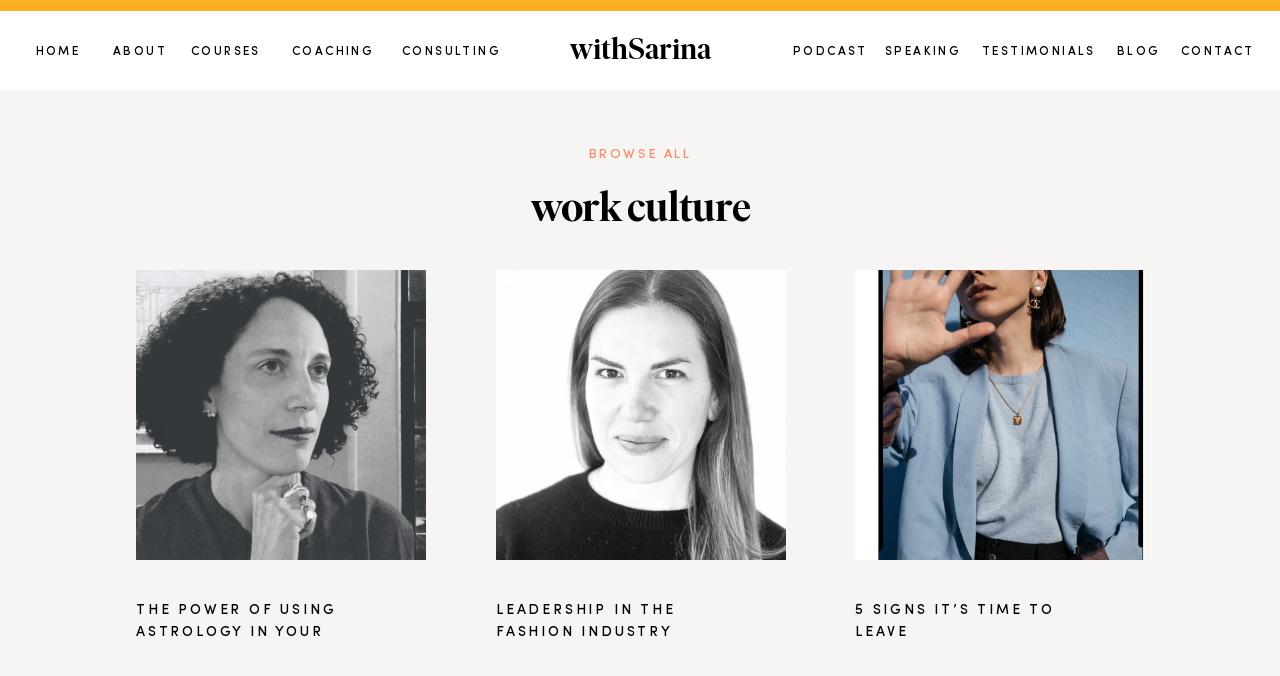

--- FILE ---
content_type: text/html; charset=UTF-8
request_url: https://withsarina.com/category/work-culture/
body_size: 20184
content:
<!DOCTYPE html>
<html lang="en-US" class="d">
<head>
<link rel="stylesheet" type="text/css" href="//lib.showit.co/engine/2.1.0/showit.css" />
<title>work culture | withsarina.com</title>
<meta name='robots' content='max-image-preview:large' />

            <script data-no-defer="1" data-ezscrex="false" data-cfasync="false" data-pagespeed-no-defer data-cookieconsent="ignore">
                var ctPublicFunctions = {"_ajax_nonce":"74639cabe4","_rest_nonce":"834277524d","_ajax_url":"\/wp-admin\/admin-ajax.php","_rest_url":"https:\/\/withsarina.com\/wp-json\/","data__cookies_type":"none","data__ajax_type":"custom_ajax","data__bot_detector_enabled":1,"data__frontend_data_log_enabled":1,"cookiePrefix":"","wprocket_detected":false,"host_url":"withsarina.com","text__ee_click_to_select":"Click to select the whole data","text__ee_original_email":"The complete one is","text__ee_got_it":"Got it","text__ee_blocked":"Blocked","text__ee_cannot_connect":"Cannot connect","text__ee_cannot_decode":"Can not decode email. Unknown reason","text__ee_email_decoder":"CleanTalk email decoder","text__ee_wait_for_decoding":"The magic is on the way!","text__ee_decoding_process":"Please wait a few seconds while we decode the contact data."}
            </script>
        
            <script data-no-defer="1" data-ezscrex="false" data-cfasync="false" data-pagespeed-no-defer data-cookieconsent="ignore">
                var ctPublic = {"_ajax_nonce":"74639cabe4","settings__forms__check_internal":"0","settings__forms__check_external":"0","settings__forms__force_protection":0,"settings__forms__search_test":"0","settings__data__bot_detector_enabled":1,"settings__sfw__anti_crawler":0,"blog_home":"https:\/\/withsarina.com\/","pixel__setting":"3","pixel__enabled":false,"pixel__url":"https:\/\/moderate9-v4.cleantalk.org\/pixel\/49e7d84ea3664c42aad401d5d62e2d3f.gif","data__email_check_before_post":"1","data__email_check_exist_post":1,"data__cookies_type":"none","data__key_is_ok":true,"data__visible_fields_required":true,"wl_brandname":"Anti-Spam by CleanTalk","wl_brandname_short":"CleanTalk","ct_checkjs_key":715948866,"emailEncoderPassKey":"905ccd0fc76cf007f62cd94725593bea","bot_detector_forms_excluded":"W10=","advancedCacheExists":false,"varnishCacheExists":false,"wc_ajax_add_to_cart":false}
            </script>
        <link rel='dns-prefetch' href='//fd.cleantalk.org' />
<link rel="alternate" type="application/rss+xml" title="withsarina.com &raquo; Feed" href="https://withsarina.com/feed/" />
<link rel="alternate" type="application/rss+xml" title="withsarina.com &raquo; Comments Feed" href="https://withsarina.com/comments/feed/" />
<link rel="alternate" type="application/rss+xml" title="withsarina.com &raquo; work culture Category Feed" href="https://withsarina.com/category/work-culture/feed/" />
<script type="text/javascript">
/* <![CDATA[ */
window._wpemojiSettings = {"baseUrl":"https:\/\/s.w.org\/images\/core\/emoji\/16.0.1\/72x72\/","ext":".png","svgUrl":"https:\/\/s.w.org\/images\/core\/emoji\/16.0.1\/svg\/","svgExt":".svg","source":{"concatemoji":"https:\/\/withsarina.com\/wp-includes\/js\/wp-emoji-release.min.js?ver=6.8.3"}};
/*! This file is auto-generated */
!function(s,n){var o,i,e;function c(e){try{var t={supportTests:e,timestamp:(new Date).valueOf()};sessionStorage.setItem(o,JSON.stringify(t))}catch(e){}}function p(e,t,n){e.clearRect(0,0,e.canvas.width,e.canvas.height),e.fillText(t,0,0);var t=new Uint32Array(e.getImageData(0,0,e.canvas.width,e.canvas.height).data),a=(e.clearRect(0,0,e.canvas.width,e.canvas.height),e.fillText(n,0,0),new Uint32Array(e.getImageData(0,0,e.canvas.width,e.canvas.height).data));return t.every(function(e,t){return e===a[t]})}function u(e,t){e.clearRect(0,0,e.canvas.width,e.canvas.height),e.fillText(t,0,0);for(var n=e.getImageData(16,16,1,1),a=0;a<n.data.length;a++)if(0!==n.data[a])return!1;return!0}function f(e,t,n,a){switch(t){case"flag":return n(e,"\ud83c\udff3\ufe0f\u200d\u26a7\ufe0f","\ud83c\udff3\ufe0f\u200b\u26a7\ufe0f")?!1:!n(e,"\ud83c\udde8\ud83c\uddf6","\ud83c\udde8\u200b\ud83c\uddf6")&&!n(e,"\ud83c\udff4\udb40\udc67\udb40\udc62\udb40\udc65\udb40\udc6e\udb40\udc67\udb40\udc7f","\ud83c\udff4\u200b\udb40\udc67\u200b\udb40\udc62\u200b\udb40\udc65\u200b\udb40\udc6e\u200b\udb40\udc67\u200b\udb40\udc7f");case"emoji":return!a(e,"\ud83e\udedf")}return!1}function g(e,t,n,a){var r="undefined"!=typeof WorkerGlobalScope&&self instanceof WorkerGlobalScope?new OffscreenCanvas(300,150):s.createElement("canvas"),o=r.getContext("2d",{willReadFrequently:!0}),i=(o.textBaseline="top",o.font="600 32px Arial",{});return e.forEach(function(e){i[e]=t(o,e,n,a)}),i}function t(e){var t=s.createElement("script");t.src=e,t.defer=!0,s.head.appendChild(t)}"undefined"!=typeof Promise&&(o="wpEmojiSettingsSupports",i=["flag","emoji"],n.supports={everything:!0,everythingExceptFlag:!0},e=new Promise(function(e){s.addEventListener("DOMContentLoaded",e,{once:!0})}),new Promise(function(t){var n=function(){try{var e=JSON.parse(sessionStorage.getItem(o));if("object"==typeof e&&"number"==typeof e.timestamp&&(new Date).valueOf()<e.timestamp+604800&&"object"==typeof e.supportTests)return e.supportTests}catch(e){}return null}();if(!n){if("undefined"!=typeof Worker&&"undefined"!=typeof OffscreenCanvas&&"undefined"!=typeof URL&&URL.createObjectURL&&"undefined"!=typeof Blob)try{var e="postMessage("+g.toString()+"("+[JSON.stringify(i),f.toString(),p.toString(),u.toString()].join(",")+"));",a=new Blob([e],{type:"text/javascript"}),r=new Worker(URL.createObjectURL(a),{name:"wpTestEmojiSupports"});return void(r.onmessage=function(e){c(n=e.data),r.terminate(),t(n)})}catch(e){}c(n=g(i,f,p,u))}t(n)}).then(function(e){for(var t in e)n.supports[t]=e[t],n.supports.everything=n.supports.everything&&n.supports[t],"flag"!==t&&(n.supports.everythingExceptFlag=n.supports.everythingExceptFlag&&n.supports[t]);n.supports.everythingExceptFlag=n.supports.everythingExceptFlag&&!n.supports.flag,n.DOMReady=!1,n.readyCallback=function(){n.DOMReady=!0}}).then(function(){return e}).then(function(){var e;n.supports.everything||(n.readyCallback(),(e=n.source||{}).concatemoji?t(e.concatemoji):e.wpemoji&&e.twemoji&&(t(e.twemoji),t(e.wpemoji)))}))}((window,document),window._wpemojiSettings);
/* ]]> */
</script>
<style id='wp-emoji-styles-inline-css' type='text/css'>

	img.wp-smiley, img.emoji {
		display: inline !important;
		border: none !important;
		box-shadow: none !important;
		height: 1em !important;
		width: 1em !important;
		margin: 0 0.07em !important;
		vertical-align: -0.1em !important;
		background: none !important;
		padding: 0 !important;
	}
</style>
<link rel='stylesheet' id='wp-block-library-css' href='https://withsarina.com/wp-includes/css/dist/block-library/style.min.css?ver=6.8.3' type='text/css' media='all' />
<style id='classic-theme-styles-inline-css' type='text/css'>
/*! This file is auto-generated */
.wp-block-button__link{color:#fff;background-color:#32373c;border-radius:9999px;box-shadow:none;text-decoration:none;padding:calc(.667em + 2px) calc(1.333em + 2px);font-size:1.125em}.wp-block-file__button{background:#32373c;color:#fff;text-decoration:none}
</style>
<style id='global-styles-inline-css' type='text/css'>
:root{--wp--preset--aspect-ratio--square: 1;--wp--preset--aspect-ratio--4-3: 4/3;--wp--preset--aspect-ratio--3-4: 3/4;--wp--preset--aspect-ratio--3-2: 3/2;--wp--preset--aspect-ratio--2-3: 2/3;--wp--preset--aspect-ratio--16-9: 16/9;--wp--preset--aspect-ratio--9-16: 9/16;--wp--preset--color--black: #000000;--wp--preset--color--cyan-bluish-gray: #abb8c3;--wp--preset--color--white: #ffffff;--wp--preset--color--pale-pink: #f78da7;--wp--preset--color--vivid-red: #cf2e2e;--wp--preset--color--luminous-vivid-orange: #ff6900;--wp--preset--color--luminous-vivid-amber: #fcb900;--wp--preset--color--light-green-cyan: #7bdcb5;--wp--preset--color--vivid-green-cyan: #00d084;--wp--preset--color--pale-cyan-blue: #8ed1fc;--wp--preset--color--vivid-cyan-blue: #0693e3;--wp--preset--color--vivid-purple: #9b51e0;--wp--preset--gradient--vivid-cyan-blue-to-vivid-purple: linear-gradient(135deg,rgba(6,147,227,1) 0%,rgb(155,81,224) 100%);--wp--preset--gradient--light-green-cyan-to-vivid-green-cyan: linear-gradient(135deg,rgb(122,220,180) 0%,rgb(0,208,130) 100%);--wp--preset--gradient--luminous-vivid-amber-to-luminous-vivid-orange: linear-gradient(135deg,rgba(252,185,0,1) 0%,rgba(255,105,0,1) 100%);--wp--preset--gradient--luminous-vivid-orange-to-vivid-red: linear-gradient(135deg,rgba(255,105,0,1) 0%,rgb(207,46,46) 100%);--wp--preset--gradient--very-light-gray-to-cyan-bluish-gray: linear-gradient(135deg,rgb(238,238,238) 0%,rgb(169,184,195) 100%);--wp--preset--gradient--cool-to-warm-spectrum: linear-gradient(135deg,rgb(74,234,220) 0%,rgb(151,120,209) 20%,rgb(207,42,186) 40%,rgb(238,44,130) 60%,rgb(251,105,98) 80%,rgb(254,248,76) 100%);--wp--preset--gradient--blush-light-purple: linear-gradient(135deg,rgb(255,206,236) 0%,rgb(152,150,240) 100%);--wp--preset--gradient--blush-bordeaux: linear-gradient(135deg,rgb(254,205,165) 0%,rgb(254,45,45) 50%,rgb(107,0,62) 100%);--wp--preset--gradient--luminous-dusk: linear-gradient(135deg,rgb(255,203,112) 0%,rgb(199,81,192) 50%,rgb(65,88,208) 100%);--wp--preset--gradient--pale-ocean: linear-gradient(135deg,rgb(255,245,203) 0%,rgb(182,227,212) 50%,rgb(51,167,181) 100%);--wp--preset--gradient--electric-grass: linear-gradient(135deg,rgb(202,248,128) 0%,rgb(113,206,126) 100%);--wp--preset--gradient--midnight: linear-gradient(135deg,rgb(2,3,129) 0%,rgb(40,116,252) 100%);--wp--preset--font-size--small: 13px;--wp--preset--font-size--medium: 20px;--wp--preset--font-size--large: 36px;--wp--preset--font-size--x-large: 42px;--wp--preset--spacing--20: 0.44rem;--wp--preset--spacing--30: 0.67rem;--wp--preset--spacing--40: 1rem;--wp--preset--spacing--50: 1.5rem;--wp--preset--spacing--60: 2.25rem;--wp--preset--spacing--70: 3.38rem;--wp--preset--spacing--80: 5.06rem;--wp--preset--shadow--natural: 6px 6px 9px rgba(0, 0, 0, 0.2);--wp--preset--shadow--deep: 12px 12px 50px rgba(0, 0, 0, 0.4);--wp--preset--shadow--sharp: 6px 6px 0px rgba(0, 0, 0, 0.2);--wp--preset--shadow--outlined: 6px 6px 0px -3px rgba(255, 255, 255, 1), 6px 6px rgba(0, 0, 0, 1);--wp--preset--shadow--crisp: 6px 6px 0px rgba(0, 0, 0, 1);}:where(.is-layout-flex){gap: 0.5em;}:where(.is-layout-grid){gap: 0.5em;}body .is-layout-flex{display: flex;}.is-layout-flex{flex-wrap: wrap;align-items: center;}.is-layout-flex > :is(*, div){margin: 0;}body .is-layout-grid{display: grid;}.is-layout-grid > :is(*, div){margin: 0;}:where(.wp-block-columns.is-layout-flex){gap: 2em;}:where(.wp-block-columns.is-layout-grid){gap: 2em;}:where(.wp-block-post-template.is-layout-flex){gap: 1.25em;}:where(.wp-block-post-template.is-layout-grid){gap: 1.25em;}.has-black-color{color: var(--wp--preset--color--black) !important;}.has-cyan-bluish-gray-color{color: var(--wp--preset--color--cyan-bluish-gray) !important;}.has-white-color{color: var(--wp--preset--color--white) !important;}.has-pale-pink-color{color: var(--wp--preset--color--pale-pink) !important;}.has-vivid-red-color{color: var(--wp--preset--color--vivid-red) !important;}.has-luminous-vivid-orange-color{color: var(--wp--preset--color--luminous-vivid-orange) !important;}.has-luminous-vivid-amber-color{color: var(--wp--preset--color--luminous-vivid-amber) !important;}.has-light-green-cyan-color{color: var(--wp--preset--color--light-green-cyan) !important;}.has-vivid-green-cyan-color{color: var(--wp--preset--color--vivid-green-cyan) !important;}.has-pale-cyan-blue-color{color: var(--wp--preset--color--pale-cyan-blue) !important;}.has-vivid-cyan-blue-color{color: var(--wp--preset--color--vivid-cyan-blue) !important;}.has-vivid-purple-color{color: var(--wp--preset--color--vivid-purple) !important;}.has-black-background-color{background-color: var(--wp--preset--color--black) !important;}.has-cyan-bluish-gray-background-color{background-color: var(--wp--preset--color--cyan-bluish-gray) !important;}.has-white-background-color{background-color: var(--wp--preset--color--white) !important;}.has-pale-pink-background-color{background-color: var(--wp--preset--color--pale-pink) !important;}.has-vivid-red-background-color{background-color: var(--wp--preset--color--vivid-red) !important;}.has-luminous-vivid-orange-background-color{background-color: var(--wp--preset--color--luminous-vivid-orange) !important;}.has-luminous-vivid-amber-background-color{background-color: var(--wp--preset--color--luminous-vivid-amber) !important;}.has-light-green-cyan-background-color{background-color: var(--wp--preset--color--light-green-cyan) !important;}.has-vivid-green-cyan-background-color{background-color: var(--wp--preset--color--vivid-green-cyan) !important;}.has-pale-cyan-blue-background-color{background-color: var(--wp--preset--color--pale-cyan-blue) !important;}.has-vivid-cyan-blue-background-color{background-color: var(--wp--preset--color--vivid-cyan-blue) !important;}.has-vivid-purple-background-color{background-color: var(--wp--preset--color--vivid-purple) !important;}.has-black-border-color{border-color: var(--wp--preset--color--black) !important;}.has-cyan-bluish-gray-border-color{border-color: var(--wp--preset--color--cyan-bluish-gray) !important;}.has-white-border-color{border-color: var(--wp--preset--color--white) !important;}.has-pale-pink-border-color{border-color: var(--wp--preset--color--pale-pink) !important;}.has-vivid-red-border-color{border-color: var(--wp--preset--color--vivid-red) !important;}.has-luminous-vivid-orange-border-color{border-color: var(--wp--preset--color--luminous-vivid-orange) !important;}.has-luminous-vivid-amber-border-color{border-color: var(--wp--preset--color--luminous-vivid-amber) !important;}.has-light-green-cyan-border-color{border-color: var(--wp--preset--color--light-green-cyan) !important;}.has-vivid-green-cyan-border-color{border-color: var(--wp--preset--color--vivid-green-cyan) !important;}.has-pale-cyan-blue-border-color{border-color: var(--wp--preset--color--pale-cyan-blue) !important;}.has-vivid-cyan-blue-border-color{border-color: var(--wp--preset--color--vivid-cyan-blue) !important;}.has-vivid-purple-border-color{border-color: var(--wp--preset--color--vivid-purple) !important;}.has-vivid-cyan-blue-to-vivid-purple-gradient-background{background: var(--wp--preset--gradient--vivid-cyan-blue-to-vivid-purple) !important;}.has-light-green-cyan-to-vivid-green-cyan-gradient-background{background: var(--wp--preset--gradient--light-green-cyan-to-vivid-green-cyan) !important;}.has-luminous-vivid-amber-to-luminous-vivid-orange-gradient-background{background: var(--wp--preset--gradient--luminous-vivid-amber-to-luminous-vivid-orange) !important;}.has-luminous-vivid-orange-to-vivid-red-gradient-background{background: var(--wp--preset--gradient--luminous-vivid-orange-to-vivid-red) !important;}.has-very-light-gray-to-cyan-bluish-gray-gradient-background{background: var(--wp--preset--gradient--very-light-gray-to-cyan-bluish-gray) !important;}.has-cool-to-warm-spectrum-gradient-background{background: var(--wp--preset--gradient--cool-to-warm-spectrum) !important;}.has-blush-light-purple-gradient-background{background: var(--wp--preset--gradient--blush-light-purple) !important;}.has-blush-bordeaux-gradient-background{background: var(--wp--preset--gradient--blush-bordeaux) !important;}.has-luminous-dusk-gradient-background{background: var(--wp--preset--gradient--luminous-dusk) !important;}.has-pale-ocean-gradient-background{background: var(--wp--preset--gradient--pale-ocean) !important;}.has-electric-grass-gradient-background{background: var(--wp--preset--gradient--electric-grass) !important;}.has-midnight-gradient-background{background: var(--wp--preset--gradient--midnight) !important;}.has-small-font-size{font-size: var(--wp--preset--font-size--small) !important;}.has-medium-font-size{font-size: var(--wp--preset--font-size--medium) !important;}.has-large-font-size{font-size: var(--wp--preset--font-size--large) !important;}.has-x-large-font-size{font-size: var(--wp--preset--font-size--x-large) !important;}
:where(.wp-block-post-template.is-layout-flex){gap: 1.25em;}:where(.wp-block-post-template.is-layout-grid){gap: 1.25em;}
:where(.wp-block-columns.is-layout-flex){gap: 2em;}:where(.wp-block-columns.is-layout-grid){gap: 2em;}
:root :where(.wp-block-pullquote){font-size: 1.5em;line-height: 1.6;}
</style>
<link rel='stylesheet' id='cleantalk-public-css-css' href='https://withsarina.com/wp-content/plugins/cleantalk-spam-protect/css/cleantalk-public.min.css?ver=6.67_1762383327' type='text/css' media='all' />
<link rel='stylesheet' id='cleantalk-email-decoder-css-css' href='https://withsarina.com/wp-content/plugins/cleantalk-spam-protect/css/cleantalk-email-decoder.min.css?ver=6.67_1762383327' type='text/css' media='all' />
<script type="text/javascript" src="https://withsarina.com/wp-content/plugins/cleantalk-spam-protect/js/apbct-public-bundle.min.js?ver=6.67_1762383327" id="apbct-public-bundle.min-js-js"></script>
<script type="text/javascript" src="https://fd.cleantalk.org/ct-bot-detector-wrapper.js?ver=6.67" id="ct_bot_detector-js" defer="defer" data-wp-strategy="defer"></script>
<script type="text/javascript" src="https://withsarina.com/wp-includes/js/jquery/jquery.min.js?ver=3.7.1" id="jquery-core-js"></script>
<script type="text/javascript" src="https://withsarina.com/wp-includes/js/jquery/jquery-migrate.min.js?ver=3.4.1" id="jquery-migrate-js"></script>
<script type="text/javascript" src="https://withsarina.com/wp-content/plugins/showit/public/js/showit.js?ver=1765987811" id="si-script-js"></script>
<link rel="https://api.w.org/" href="https://withsarina.com/wp-json/" /><link rel="alternate" title="JSON" type="application/json" href="https://withsarina.com/wp-json/wp/v2/categories/9" /><link rel="EditURI" type="application/rsd+xml" title="RSD" href="https://withsarina.com/xmlrpc.php?rsd" />
<style type="text/css">.recentcomments a{display:inline !important;padding:0 !important;margin:0 !important;}</style>
<meta charset="UTF-8" />
<meta name="viewport" content="width=device-width, initial-scale=1" />
<link rel="icon" type="image/png" href="//static.showit.co/200/PRuuzaH5Q02dDMx1WPpeeA/120046/withsarina_submark.png" />
<link rel="preconnect" href="https://static.showit.co" />

<!-- Facebook Pixel Code -->
<script>
!function(f,b,e,v,n,t,s)
{if(f.fbq)return;n=f.fbq=function(){n.callMethod?
n.callMethod.apply(n,arguments):n.queue.push(arguments)};
if(!f._fbq)f._fbq=n;n.push=n;n.loaded=!0;n.version='2.0';
n.queue=[];t=b.createElement(e);t.async=!0;
t.src=v;s=b.getElementsByTagName(e)[0];
s.parentNode.insertBefore(t,s)}(window, document,'script',
'https://connect.facebook.net/en_US/fbevents.js');
fbq('init', '2601953343391236');
fbq('track', 'PageView');
</script>
<noscript><img height="1" width="1" style="display:none" src="https://www.facebook.com/tr?id=2601953343391236&amp;ev=PageView&amp;noscript=1"></noscript>
<!-- End Facebook Pixel Code -->
<link rel="preconnect" href="https://fonts.googleapis.com">
<link rel="preconnect" href="https://fonts.gstatic.com" crossorigin>
<link href="https://fonts.googleapis.com/css?family=Lato:700" rel="stylesheet" type="text/css"/>
<style>
@font-face{font-family:Sofia Pro Medium;src:url('//static.showit.co/file/bi9QR1H3Se2mHfNjBZT1xQ/shared/sofiapromedium.woff');}
@font-face{font-family:Ivar Display SemiBold;src:url('//static.showit.co/file/nyc8YvLJScaeU5dru3eRPQ/shared/ivardisplay-semibold.woff');}
@font-face{font-family:Andale Mono;src:url('//static.showit.co/file/2cXvGH7qS9yBu-h-Ub5ekA/shared/andalemono.woff');}
@font-face{font-family:Lab Grotesque Light;src:url('//static.showit.co/file/jEXt4pFBS9uAO7pZTIIpAA/shared/labgrotesque-light.woff');}
</style>
<script id="init_data" type="application/json">
{"mobile":{"w":320},"desktop":{"w":1200,"defaultTrIn":{"type":"fade"},"defaultTrOut":{"type":"fade"},"bgFillType":"color","bgColor":"colors-7"},"sid":"fhs7eejatukotmmghyhdzq","break":768,"assetURL":"//static.showit.co","contactFormId":"120046/242347","cfAction":"aHR0cHM6Ly9jbGllbnRzZXJ2aWNlLnNob3dpdC5jby9jb250YWN0Zm9ybQ==","sgAction":"aHR0cHM6Ly9jbGllbnRzZXJ2aWNlLnNob3dpdC5jby9zb2NpYWxncmlk","blockData":[{"slug":"announcement-bar","visible":"a","states":[],"d":{"h":1,"w":1200,"bgFillType":"color","bgColor":"colors-3","bgMediaType":"none"},"m":{"h":1,"w":320,"bgFillType":"color","bgColor":"colors-3","bgMediaType":"none"}},{"slug":"mobile-menu","visible":"m","states":[{"d":{"bgFillType":"color","bgColor":"#000000:0","bgMediaType":"none"},"m":{"bgFillType":"color","bgColor":"#000000:0","bgMediaType":"none"},"slug":"view-1"},{"d":{"bgFillType":"color","bgColor":"#000000:0","bgMediaType":"none"},"m":{"bgFillType":"color","bgColor":"#000000:0","bgMediaType":"none"},"slug":"view-2"},{"d":{"bgFillType":"color","bgColor":"#000000:0","bgMediaType":"none"},"m":{"bgFillType":"color","bgColor":"#000000:0","bgMediaType":"none"},"slug":"view-3"}],"d":{"h":85,"w":1200,"locking":{"offset":0},"bgFillType":"color","bgColor":"colors-7","bgMediaType":"none"},"m":{"h":540,"w":320,"locking":{"side":"t","offset":0},"nature":"wH","stateTrIn":{"type":"fade","duration":0.2},"stateTrOut":{"type":"fade","duration":0.2},"bgFillType":"color","bgColor":"colors-7","bgMediaType":"none"},"stateTrans":[{"m":{"in":{"cl":"fadeIn","d":0.2,"dl":"0","od":"fadeIn"},"out":{"cl":"fadeOut","d":0.2,"dl":"0","od":"fadeOut"}}},{"m":{"in":{"cl":"fadeIn","d":0.2,"dl":"0","od":"fadeIn"},"out":{"cl":"fadeOut","d":0.2,"dl":"0","od":"fadeOut"}}},{"m":{"in":{"cl":"fadeIn","d":0.2,"dl":"0","od":"fadeIn"},"out":{"cl":"fadeOut","d":0.2,"dl":"0","od":"fadeOut"}}}]},{"slug":"mobile-menu-closed","visible":"m","states":[],"d":{"h":222,"w":1200,"locking":{},"bgFillType":"color","bgColor":"colors-7","bgMediaType":"none"},"m":{"h":50,"w":320,"locking":{"side":"st"},"bgFillType":"color","bgColor":"colors-7","bgMediaType":"none"}},{"slug":"menu","visible":"d","states":[{"d":{"bgFillType":"color","bgColor":"#000000:0","bgMediaType":"none"},"m":{"bgFillType":"color","bgColor":"#000000:0","bgMediaType":"none"},"slug":"view-1"},{"d":{"bgFillType":"color","bgColor":"#000000:0","bgMediaType":"none"},"m":{"bgFillType":"color","bgColor":"#000000:0","bgMediaType":"none"},"slug":"view-2"},{"d":{"bgFillType":"color","bgColor":"#000000:0","bgMediaType":"none"},"m":{"bgFillType":"color","bgColor":"#000000:0","bgMediaType":"none"},"slug":"view-3"}],"d":{"h":89,"w":1200,"locking":{"side":"st"},"stateTrIn":{"type":"fade","direction":"none"},"stateTrOut":{"type":"fade","direction":"none"},"bgFillType":"color","bgColor":"colors-7","bgMediaType":"none"},"m":{"h":40,"w":320,"locking":{"side":"st"},"bgFillType":"color","bgColor":"colors-7","bgMediaType":"none"},"stateTrans":[{"d":{"in":{"cl":"fadeIn","d":"0.5","dl":"0","od":"fadeIn"},"out":{"cl":"fadeOut","d":"0.5","dl":"0","od":"fadeOut"}}},{"d":{"in":{"cl":"fadeIn","d":"0.5","dl":"0","od":"fadeIn"},"out":{"cl":"fadeOut","d":"0.5","dl":"0","od":"fadeOut"}}},{"d":{"in":{"cl":"fadeIn","d":"0.5","dl":"0","od":"fadeIn"},"out":{"cl":"fadeOut","d":"0.5","dl":"0","od":"fadeOut"}}}]},{"slug":"title","visible":"a","states":[],"d":{"h":160,"w":1200,"bgFillType":"color","bgColor":"colors-6","bgMediaType":"none"},"m":{"h":103,"w":320,"nature":"dH","bgFillType":"color","bgColor":"colors-6","bgMediaType":"none"}},{"slug":"further-reading","visible":"a","states":[{"d":{"bgFillType":"color","bgColor":"#000000:0","bgMediaType":"none"},"m":{"bgFillType":"color","bgColor":"#000000:0","bgMediaType":"none"},"slug":"view-1"},{"d":{"bgFillType":"color","bgColor":"#000000:0","bgMediaType":"none"},"m":{"bgFillType":"color","bgColor":"#000000:0","bgMediaType":"none"},"slug":"view-2"},{"d":{"bgFillType":"color","bgColor":"#000000:0","bgMediaType":"none"},"m":{"bgFillType":"color","bgColor":"#000000:0","bgMediaType":"none"},"slug":"view-3"}],"d":{"h":535,"w":1200,"bgFillType":"color","bgColor":"colors-6","bgMediaType":"none"},"m":{"h":1285,"w":320,"bgFillType":"color","bgColor":"colors-6","bgMediaType":"none"},"stateTrans":[{},{},{}]},{"slug":"close-lopp","visible":"a","states":[],"d":{"h":1,"w":1200,"bgFillType":"color","bgColor":"#ffffff","bgMediaType":"none"},"m":{"h":1,"w":320,"bgFillType":"color","bgColor":"colors-6","bgMediaType":"none"}},{"slug":"pagination","visible":"a","states":[],"d":{"h":126,"w":1200,"nature":"dH","bgFillType":"color","bgColor":"colors-7","bgMediaType":"none"},"m":{"h":100,"w":320,"nature":"dH","bgFillType":"color","bgColor":"colors-6","bgMediaType":"none"}},{"slug":"instagram","visible":"a","states":[],"d":{"h":754,"w":1200,"bgFillType":"color","bgColor":"colors-7","bgMediaType":"none"},"m":{"h":1003,"w":320,"bgFillType":"color","bgColor":"colors-7","bgMediaType":"none"}}],"elementData":[{"type":"text","visible":"a","id":"announcement-bar_0","blockId":"announcement-bar","m":{"x":41,"y":11,"w":238,"h":42,"a":0},"d":{"x":161,"y":17,"w":731,"h":9,"a":0}},{"type":"text","visible":"a","id":"announcement-bar_1","blockId":"announcement-bar","m":{"x":43,"y":64,"w":235,"h":13,"a":0},"d":{"x":909,"y":13,"w":130,"h":16,"a":0}},{"type":"icon","visible":"a","id":"mobile-menu_view-1_0","blockId":"mobile-menu","m":{"x":199,"y":493,"w":21,"h":21,"a":0,"lockV":"b"},"d":{"x":144,"y":640,"w":19,"h":23,"a":0}},{"type":"icon","visible":"a","id":"mobile-menu_view-1_1","blockId":"mobile-menu","m":{"x":156,"y":490,"w":21,"h":26,"a":0,"lockV":"b"},"d":{"x":316,"y":716,"w":17,"h":16,"a":0}},{"type":"icon","visible":"m","id":"mobile-menu_view-1_2","blockId":"mobile-menu","m":{"x":111,"y":492,"w":22,"h":23,"a":0,"lockV":"b"},"d":{"x":225.755,"y":273.459,"w":25.756,"h":26.48,"a":0}},{"type":"icon","visible":"m","id":"mobile-menu_view-1_3","blockId":"mobile-menu","m":{"x":75,"y":492,"w":22,"h":23,"a":0,"lockV":"b"},"d":{"x":185.005,"y":271.191,"w":30.006,"h":31.015,"a":0}},{"type":"icon","visible":"m","id":"mobile-menu_view-1_4","blockId":"mobile-menu","m":{"x":37,"y":492,"w":22,"h":23,"a":0,"lockV":"b"},"d":{"x":151.755,"y":273.459,"w":25.756,"h":26.48,"a":0}},{"type":"simple","visible":"m","id":"mobile-menu_view-1_5","blockId":"mobile-menu","m":{"x":26,"y":470,"w":269,"h":1,"a":0,"lockV":"b"},"d":{"x":967,"y":203,"w":177,"h":1,"a":0}},{"type":"text","visible":"m","id":"mobile-menu_view-1_6","blockId":"mobile-menu","m":{"x":164,"y":436,"w":112,"h":22,"a":0,"lockV":"b"},"d":{"x":1018.6,"y":34,"w":77,"h":26,"a":0,"lockH":"r"},"pc":[{"type":"hide","block":"mobile-menu"}]},{"type":"text","visible":"a","id":"mobile-menu_view-1_7","blockId":"mobile-menu","m":{"x":36,"y":435,"w":98,"h":22,"a":0,"lockV":"b"},"d":{"x":920.2,"y":34,"w":70,"h":26,"a":0,"lockH":"r"},"pc":[{"type":"hide","block":"mobile-menu"}]},{"type":"simple","visible":"m","id":"mobile-menu_view-1_8","blockId":"mobile-menu","m":{"x":26,"y":415,"w":269,"h":1,"a":0,"lockV":"b"},"d":{"x":967,"y":203,"w":177,"h":1,"a":0}},{"type":"text","visible":"m","id":"mobile-menu_view-1_9","blockId":"mobile-menu","m":{"x":164,"y":381,"w":112,"h":22,"a":0,"lockV":"b"},"d":{"x":1018.6,"y":34,"w":77,"h":26,"a":0,"lockH":"r"},"pc":[{"type":"hide","block":"mobile-menu"}]},{"type":"text","visible":"a","id":"mobile-menu_view-1_10","blockId":"mobile-menu","m":{"x":36,"y":380,"w":80,"h":22,"a":0,"lockV":"b"},"d":{"x":920.2,"y":34,"w":70,"h":26,"a":0,"lockH":"r"}},{"type":"simple","visible":"m","id":"mobile-menu_view-1_11","blockId":"mobile-menu","m":{"x":26,"y":359,"w":269,"h":1,"a":0,"lockV":"b"},"d":{"x":967,"y":203,"w":177,"h":1,"a":0}},{"type":"text","visible":"m","id":"mobile-menu_view-1_12","blockId":"mobile-menu","m":{"x":164,"y":324,"w":131,"h":22,"a":0,"lockV":"b"},"d":{"x":1018.6,"y":34,"w":77,"h":26,"a":0,"lockH":"r"},"pc":[{"type":"hide","block":"mobile-menu"}]},{"type":"text","visible":"m","id":"mobile-menu_view-1_13","blockId":"mobile-menu","m":{"x":36,"y":324,"w":71,"h":22,"a":0,"lockV":"b"},"d":{"x":820.8,"y":34,"w":71,"h":26,"a":0,"lockH":"r"},"pc":[{"type":"hide","block":"mobile-menu"}]},{"type":"simple","visible":"m","id":"mobile-menu_view-1_14","blockId":"mobile-menu","m":{"x":26,"y":303,"w":269,"h":1,"a":0,"lockV":"b"},"d":{"x":967,"y":203,"w":177,"h":1,"a":0}},{"type":"text","visible":"m","id":"mobile-menu_view-1_15","blockId":"mobile-menu","m":{"x":164,"y":267,"w":178,"h":22,"a":0,"lockV":"b"},"d":{"x":1018.6,"y":34,"w":77,"h":26,"a":0,"lockH":"r"},"pc":[{"type":"hide","block":"mobile-menu"}]},{"type":"text","visible":"m","id":"mobile-menu_view-1_16","blockId":"mobile-menu","m":{"x":36,"y":267,"w":58,"h":22,"a":0,"lockV":"b"},"d":{"x":735.4,"y":34,"w":57,"h":26,"a":0,"lockH":"r"},"pc":[{"type":"hide","block":"mobile-menu"}]},{"type":"simple","visible":"m","id":"mobile-menu_view-1_17","blockId":"mobile-menu","m":{"x":26,"y":247,"w":269,"h":1,"a":0,"lockV":"b"},"d":{"x":967,"y":203,"w":177,"h":1,"a":0}},{"type":"text","visible":"m","id":"mobile-menu_view-1_18","blockId":"mobile-menu","m":{"x":164,"y":211,"w":157,"h":22,"a":0,"lockV":"b"},"d":{"x":1018.6,"y":34,"w":77,"h":26,"a":0,"lockH":"r"},"pc":[{"type":"hide","block":"mobile-menu"}]},{"type":"text","visible":"m","id":"mobile-menu_view-1_19","blockId":"mobile-menu","m":{"x":36,"y":211,"w":64,"h":17,"a":0,"lockV":"b"},"d":{"x":655,"y":34,"w":52,"h":26,"a":0,"lockH":"r"},"pc":[{"type":"hide","block":"mobile-menu"}]},{"type":"simple","visible":"a","id":"mobile-menu_view-2_0","blockId":"mobile-menu","m":{"x":0,"y":491,"w":320,"h":50,"a":0,"lockV":"b"},"d":{"x":360,"y":26,"w":480,"h":34,"a":0}},{"type":"text","visible":"m","id":"mobile-menu_view-2_1","blockId":"mobile-menu","m":{"x":35,"y":507,"w":210,"h":15,"a":0,"lockV":"b"},"d":{"x":1018.6,"y":34,"w":77,"h":26,"a":0,"lockH":"r"}},{"type":"text","visible":"m","id":"mobile-menu_view-2_2","blockId":"mobile-menu","m":{"x":35,"y":352,"w":157,"h":22,"a":0,"lockV":"b"},"d":{"x":1018.6,"y":34,"w":77,"h":26,"a":0,"lockH":"r"},"pc":[{"type":"hide","block":"mobile-menu"}]},{"type":"text","visible":"m","id":"mobile-menu_view-2_3","blockId":"mobile-menu","m":{"x":35,"y":312,"w":273,"h":22,"a":0,"lockV":"b"},"d":{"x":1018.6,"y":34,"w":77,"h":26,"a":0,"lockH":"r"},"pc":[{"type":"hide","block":"mobile-menu"}]},{"type":"simple","visible":"m","id":"mobile-menu_view-2_4","blockId":"mobile-menu","m":{"x":35,"y":286,"w":251,"h":1,"a":0,"lockV":"b"},"d":{"x":967,"y":203,"w":177,"h":1,"a":0}},{"type":"text","visible":"m","id":"mobile-menu_view-2_5","blockId":"mobile-menu","m":{"x":35,"y":249,"w":157,"h":22,"a":0,"lockV":"b"},"d":{"x":1018.6,"y":34,"w":77,"h":26,"a":0,"lockH":"r"}},{"type":"simple","visible":"a","id":"mobile-menu_view-3_0","blockId":"mobile-menu","m":{"x":0,"y":491,"w":320,"h":50,"a":0,"lockV":"b"},"d":{"x":360,"y":26,"w":480,"h":34,"a":0}},{"type":"text","visible":"m","id":"mobile-menu_view-3_1","blockId":"mobile-menu","m":{"x":35,"y":249,"w":157,"h":22,"a":0,"lockV":"b"},"d":{"x":1018.6,"y":34,"w":77,"h":26,"a":0,"lockH":"r"}},{"type":"simple","visible":"m","id":"mobile-menu_view-3_2","blockId":"mobile-menu","m":{"x":35,"y":286,"w":251,"h":1,"a":0,"lockV":"b"},"d":{"x":967,"y":203,"w":177,"h":1,"a":0}},{"type":"text","visible":"m","id":"mobile-menu_view-3_3","blockId":"mobile-menu","m":{"x":35,"y":313,"w":157,"h":22,"a":0,"lockV":"b"},"d":{"x":1018.6,"y":34,"w":77,"h":26,"a":0,"lockH":"r"},"pc":[{"type":"hide","block":"mobile-menu"}]},{"type":"text","visible":"m","id":"mobile-menu_view-3_4","blockId":"mobile-menu","m":{"x":35,"y":353,"w":157,"h":22,"a":0,"lockV":"b"},"d":{"x":1018.6,"y":34,"w":77,"h":26,"a":0,"lockH":"r"},"pc":[{"type":"hide","block":"mobile-menu"}]},{"type":"text","visible":"m","id":"mobile-menu_view-3_5","blockId":"mobile-menu","m":{"x":35,"y":507,"w":210,"h":15,"a":0,"lockV":"b"},"d":{"x":1018.6,"y":34,"w":77,"h":26,"a":0,"lockH":"r"}},{"type":"simple","visible":"m","id":"mobile-menu_1","blockId":"mobile-menu","m":{"x":0,"y":0,"w":320,"h":52,"a":0},"d":{"x":360,"y":26,"w":480,"h":34,"a":0}},{"type":"graphic","visible":"m","id":"mobile-menu_2","blockId":"mobile-menu","m":{"x":0,"y":52,"w":320,"h":130,"a":0,"gs":{"s":48},"lockV":"bs"},"d":{"x":571,"y":13,"w":59,"h":59,"a":0},"c":{"key":"i_IUB9jCQwW82zDFcTIhJQ/shared/100720_sarina_virk_torrendell-5154.jpg","aspect_ratio":1.49981}},{"type":"text","visible":"m","id":"mobile-menu_3","blockId":"mobile-menu","m":{"x":57,"y":14,"w":206,"h":31,"a":0},"d":{"x":494,"y":38,"w":213,"h":32,"a":0},"pc":[{"type":"hide","block":"mobile-menu"}]},{"type":"icon","visible":"m","id":"mobile-menu_4","blockId":"mobile-menu","m":{"x":284,"y":15,"w":27,"h":24,"a":0},"d":{"x":550,"y":-28,"w":100,"h":100,"a":0},"pc":[{"type":"hide","block":"mobile-menu"}]},{"type":"simple","visible":"m","id":"mobile-menu_5","blockId":"mobile-menu","m":{"x":0,"y":0,"w":320,"h":5,"a":0},"d":{"x":360,"y":67,"w":480,"h":88.80000000000001,"a":0}},{"type":"icon","visible":"m","id":"mobile-menu-closed_0","blockId":"mobile-menu-closed","m":{"x":282,"y":14,"w":27,"h":24,"a":0},"d":{"x":550,"y":-28,"w":100,"h":100,"a":0},"pc":[{"type":"show","block":"mobile-menu"}]},{"type":"simple","visible":"a","id":"mobile-menu-closed_1","blockId":"mobile-menu-closed","m":{"x":0,"y":49,"w":320,"h":1,"a":0},"d":{"x":0,"y":0,"w":1200,"h":1,"a":0,"lockH":"s"}},{"type":"text","visible":"a","id":"mobile-menu-closed_2","blockId":"mobile-menu-closed","m":{"x":57,"y":12,"w":206,"h":26,"a":0},"d":{"x":494,"y":38,"w":213,"h":32,"a":0}},{"type":"simple","visible":"a","id":"mobile-menu-closed_3","blockId":"mobile-menu-closed","m":{"x":0,"y":-2,"w":320,"h":5,"a":0},"d":{"x":360,"y":67,"w":480,"h":88.80000000000001,"a":0}},{"type":"simple","visible":"a","id":"menu_view-2_0","blockId":"menu","m":{"x":48,"y":6,"w":224,"h":28,"a":0},"d":{"x":251,"y":89,"w":157,"h":158,"a":0,"lockH":"l"}},{"type":"text","visible":"a","id":"menu_view-2_1","blockId":"menu","m":{"x":122,"y":11,"w":75.6,"h":18,"a":0},"d":{"x":264,"y":117,"w":132,"h":28,"a":0,"lockH":"l"}},{"type":"text","visible":"a","id":"menu_view-2_2","blockId":"menu","m":{"x":122,"y":11,"w":75.6,"h":18,"a":0},"d":{"x":268,"y":177,"w":124,"h":19,"a":0,"lockH":"l"}},{"type":"icon","visible":"a","id":"menu_view-2_3","blockId":"menu","m":{"x":135,"y":-5,"w":50,"h":50,"a":0},"d":{"x":316,"y":213,"w":27,"h":27,"a":0,"lockH":"l"}},{"type":"simple","visible":"a","id":"menu_view-3_0","blockId":"menu","m":{"x":48,"y":6,"w":224,"h":28,"a":0},"d":{"x":917,"y":89,"w":166,"h":113,"a":0,"lockH":"r"}},{"type":"text","visible":"a","id":"menu_view-3_1","blockId":"menu","m":{"x":122,"y":11,"w":75.6,"h":18,"a":0},"d":{"x":938,"y":112,"w":124,"h":19,"a":0,"lockH":"r"}},{"type":"text","visible":"a","id":"menu_view-3_2","blockId":"menu","m":{"x":122,"y":11,"w":75.6,"h":18,"a":0},"d":{"x":938,"y":145,"w":124,"h":19,"a":0,"lockH":"r"}},{"type":"icon","visible":"a","id":"menu_view-3_3","blockId":"menu","m":{"x":135,"y":-5,"w":50,"h":50,"a":0},"d":{"x":987,"y":165,"w":27,"h":27,"a":0,"lockH":"r"}},{"type":"simple","visible":"a","id":"menu_1","blockId":"menu","m":{"x":48,"y":6,"w":224,"h":28,"a":0},"d":{"x":-3,"y":0,"w":1207,"h":89,"a":0,"lockH":"s"}},{"type":"text","visible":"d","id":"menu_2","blockId":"menu","m":{"x":19,"y":18,"w":146,"h":37,"a":0},"d":{"x":1101,"y":45,"w":71,"h":28,"a":0,"lockH":"r"}},{"type":"text","visible":"d","id":"menu_3","blockId":"menu","m":{"x":19,"y":18,"w":146,"h":37,"a":0},"d":{"x":1037,"y":45,"w":43,"h":28,"a":0,"lockH":"r"}},{"type":"text","visible":"d","id":"menu_4","blockId":"menu","m":{"x":19,"y":18,"w":146,"h":37,"a":0},"d":{"x":902,"y":45,"w":113,"h":28,"a":0,"lockH":"r"}},{"type":"text","visible":"d","id":"menu_5","blockId":"menu","m":{"x":19,"y":18,"w":146,"h":37,"a":0},"d":{"x":805,"y":45,"w":76,"h":28,"a":0,"lockH":"r"}},{"type":"text","visible":"d","id":"menu_6","blockId":"menu","m":{"x":19,"y":18,"w":146,"h":37,"a":0},"d":{"x":713,"y":45,"w":70,"h":28,"a":0,"lockH":"r"}},{"type":"text","visible":"a","id":"menu_7","blockId":"menu","m":{"x":111,"y":4,"w":99,"h":33,"a":0},"d":{"x":494,"y":31,"w":213,"h":32,"a":0}},{"type":"text","visible":"a","id":"menu_8","blockId":"menu","m":{"x":19,"y":18,"w":146,"h":37,"a":0},"d":{"x":402,"y":45,"w":96,"h":28,"a":0,"lockH":"l"}},{"type":"text","visible":"d","id":"menu_9","blockId":"menu","m":{"x":19,"y":18,"w":146,"h":37,"a":0},"d":{"x":292,"y":45,"w":79,"h":28,"a":0,"lockH":"l"}},{"type":"text","visible":"d","id":"menu_10","blockId":"menu","m":{"x":19,"y":18,"w":146,"h":37,"a":0},"d":{"x":191,"y":45,"w":69,"h":28,"a":0,"lockH":"l"}},{"type":"text","visible":"d","id":"menu_11","blockId":"menu","m":{"x":19,"y":18,"w":146,"h":37,"a":0},"d":{"x":113,"y":45,"w":47,"h":28,"a":0,"lockH":"l"}},{"type":"text","visible":"d","id":"menu_12","blockId":"menu","m":{"x":19,"y":18,"w":146,"h":37,"a":0},"d":{"x":35,"y":45,"w":46,"h":28,"a":0,"lockH":"l"}},{"type":"simple","visible":"a","id":"menu_13","blockId":"menu","m":{"x":48,"y":6,"w":224,"h":28,"a":0},"d":{"x":0,"y":0,"w":1200,"h":10,"a":0,"lockH":"s"}},{"type":"text","visible":"a","id":"title_0","blockId":"title","m":{"x":36,"y":58,"w":249,"h":44,"a":0},"d":{"x":378,"y":94,"w":445,"h":50,"a":0,"lockV":"b"}},{"type":"text","visible":"a","id":"title_1","blockId":"title","m":{"x":92,"y":32,"w":132,"h":23,"a":0},"d":{"x":509,"y":55,"w":182,"h":23,"a":0,"lockV":"t"}},{"type":"graphic","visible":"a","id":"further-reading_view-1_0","blockId":"further-reading","m":{"x":35,"y":36,"w":250,"h":305,"a":0,"gs":{"s":80}},"d":{"x":96,"y":20,"w":290,"h":290,"a":0,"gs":{"s":50}},"c":{"key":"A0qLlL9iRh-Qyp7S2KqVvw/shared/socialsquares_summerfashion16-1.jpg","aspect_ratio":1}},{"type":"text","visible":"a","id":"further-reading_view-1_1","blockId":"further-reading","m":{"x":35,"y":369,"w":246,"h":41,"a":0},"d":{"x":96,"y":350,"w":226,"h":47,"a":0}},{"type":"graphic","visible":"a","id":"further-reading_view-2_0","blockId":"further-reading","m":{"x":35,"y":466,"w":250,"h":305,"a":0,"gs":{"s":80}},"d":{"x":456,"y":20,"w":290,"h":290,"a":0,"gs":{"s":50}},"c":{"key":"Iqfvblc4TXWLcj2r2frb7A/shared/foliage-and-greenery20-5.jpg","aspect_ratio":1}},{"type":"text","visible":"a","id":"further-reading_view-2_1","blockId":"further-reading","m":{"x":35,"y":799,"w":249,"h":39,"a":0},"d":{"x":456,"y":350,"w":218,"h":46,"a":0}},{"type":"graphic","visible":"a","id":"further-reading_view-3_0","blockId":"further-reading","m":{"x":35,"y":884,"w":250,"h":305,"a":0,"gs":{"s":80}},"d":{"x":815,"y":20,"w":290,"h":290,"a":0,"gs":{"s":50}},"c":{"key":"dnVPEsqgSVWkBggUwTAWGA/shared/punchy-pastels_social-squares_styled-stock_01410.jpg","aspect_ratio":0.75}},{"type":"text","visible":"a","id":"further-reading_view-3_1","blockId":"further-reading","m":{"x":35,"y":1209,"w":247,"h":40,"a":0},"d":{"x":815,"y":350,"w":228,"h":44,"a":0}},{"type":"text","visible":"a","id":"pagination_0","blockId":"pagination","m":{"x":168,"y":40,"w":132,"h":21,"a":0},"d":{"x":846,"y":31,"w":266,"h":29,"a":0}},{"type":"text","visible":"a","id":"pagination_1","blockId":"pagination","m":{"x":20,"y":40,"w":142,"h":19,"a":0},"d":{"x":89,"y":50,"w":282,"h":29,"a":0}},{"type":"simple","visible":"a","id":"instagram_0","blockId":"instagram","m":{"x":0,"y":952,"w":320,"h":52,"a":0},"d":{"x":0,"y":712,"w":1200,"h":42,"a":0,"lockH":"s"}},{"type":"text","visible":"a","id":"instagram_1","blockId":"instagram","m":{"x":22,"y":965,"w":243,"h":25,"a":0},"d":{"x":143,"y":728,"w":915,"h":11,"a":0}},{"type":"text","visible":"a","id":"instagram_2","blockId":"instagram","m":{"x":281,"y":964,"w":20,"h":20,"a":-90},"d":{"x":1160,"y":718,"w":32,"h":15,"a":-90,"lockH":"r"}},{"type":"graphic","visible":"m","id":"instagram_3","blockId":"instagram","m":{"x":200,"y":807,"w":102,"h":102,"a":-53},"d":{"x":559,"y":64,"w":118,"h":118,"a":-66},"c":{"key":"PRuuzaH5Q02dDMx1WPpeeA/120046/withsarina_submark.png","aspect_ratio":1}},{"type":"text","visible":"a","id":"instagram_4","blockId":"instagram","m":{"x":158,"y":718,"w":85,"h":20,"a":0},"d":{"x":1090,"y":560,"w":58,"h":23,"a":0}},{"type":"text","visible":"a","id":"instagram_5","blockId":"instagram","m":{"x":158,"y":692,"w":49,"h":20,"a":0},"d":{"x":1035,"y":560,"w":32,"h":23,"a":0}},{"type":"text","visible":"a","id":"instagram_6","blockId":"instagram","m":{"x":158,"y":666,"w":49,"h":20,"a":0},"d":{"x":980,"y":560,"w":32,"h":23,"a":0}},{"type":"text","visible":"a","id":"instagram_7","blockId":"instagram","m":{"x":158,"y":614,"w":85,"h":20,"a":0},"d":{"x":868,"y":560,"w":89,"h":23,"a":0}},{"type":"text","visible":"a","id":"instagram_8","blockId":"instagram","m":{"x":158,"y":588,"w":85,"h":20,"a":0},"d":{"x":785,"y":560,"w":60,"h":23,"a":0}},{"type":"text","visible":"a","id":"instagram_9","blockId":"instagram","m":{"x":158,"y":640,"w":85,"h":20,"a":0},"d":{"x":702,"y":560,"w":60,"h":23,"a":0}},{"type":"text","visible":"a","id":"instagram_10","blockId":"instagram","m":{"x":30,"y":718,"w":89,"h":20,"a":0},"d":{"x":595,"y":560,"w":84,"h":8,"a":0}},{"type":"text","visible":"a","id":"instagram_11","blockId":"instagram","m":{"x":30,"y":643,"w":103,"h":51,"a":0},"d":{"x":458,"y":582,"w":161,"h":82,"a":0}},{"type":"text","visible":"a","id":"instagram_12","blockId":"instagram","m":{"x":30,"y":619,"w":108,"h":20,"a":0},"d":{"x":504,"y":560,"w":68,"h":23,"a":0}},{"type":"text","visible":"a","id":"instagram_13","blockId":"instagram","m":{"x":30,"y":589,"w":74,"h":20,"a":0},"d":{"x":421,"y":560,"w":60,"h":23,"a":0}},{"type":"text","visible":"a","id":"instagram_14","blockId":"instagram","m":{"x":158,"y":562,"w":82,"h":20,"a":0},"d":{"x":357,"y":560,"w":41,"h":23,"a":0}},{"type":"text","visible":"a","id":"instagram_15","blockId":"instagram","m":{"x":30,"y":562,"w":44,"h":20,"a":0},"d":{"x":292,"y":560,"w":42,"h":23,"a":0}},{"type":"icon","visible":"a","id":"instagram_16","blockId":"instagram","m":{"x":116,"y":766,"w":19,"h":20,"a":0},"d":{"x":172,"y":661,"w":22,"h":21,"a":0}},{"type":"icon","visible":"a","id":"instagram_17","blockId":"instagram","m":{"x":147,"y":766,"w":21,"h":21,"a":0},"d":{"x":144,"y":660,"w":19,"h":23,"a":0}},{"type":"icon","visible":"a","id":"instagram_18","blockId":"instagram","m":{"x":83,"y":765,"w":22,"h":22,"a":0},"d":{"x":113,"y":660,"w":19,"h":23,"a":0}},{"type":"icon","visible":"a","id":"instagram_19","blockId":"instagram","m":{"x":56,"y":766,"w":22,"h":20,"a":0},"d":{"x":85,"y":657,"w":18,"h":29,"a":0}},{"type":"icon","visible":"a","id":"instagram_20","blockId":"instagram","m":{"x":29,"y":766,"w":21,"h":21,"a":0},"d":{"x":58,"y":657,"w":18,"h":29,"a":0}},{"type":"text","visible":"a","id":"instagram_21","blockId":"instagram","m":{"x":30,"y":458,"w":226,"h":80,"a":0},"d":{"x":58,"y":581,"w":230,"h":59,"a":0}},{"type":"text","visible":"a","id":"instagram_22","blockId":"instagram","m":{"x":30,"y":414,"w":181,"h":42,"a":0},"d":{"x":58,"y":530,"w":213,"h":32,"a":0}},{"type":"text","visible":"a","id":"instagram_23","blockId":"instagram","m":{"x":24,"y":914,"w":151,"h":19,"a":0},"d":{"x":913,"y":191,"w":184,"h":20,"a":0}},{"type":"simple","visible":"a","id":"instagram_24","blockId":"instagram","m":{"x":24,"y":897,"w":120,"h":1,"a":0},"d":{"x":913,"y":175,"w":177,"h":1,"a":0}},{"type":"text","visible":"a","id":"instagram_25","blockId":"instagram","m":{"x":24,"y":865,"w":153,"h":19,"a":0},"d":{"x":913,"y":139,"w":203,"h":20,"a":0}},{"type":"simple","visible":"a","id":"instagram_26","blockId":"instagram","m":{"x":24,"y":849,"w":120,"h":1,"a":0},"d":{"x":913,"y":123,"w":177,"h":1,"a":0}},{"type":"text","visible":"a","id":"instagram_27","blockId":"instagram","m":{"x":24,"y":817,"w":161,"h":17,"a":0},"d":{"x":913,"y":87,"w":193,"h":20,"a":0}},{"type":"social","visible":"a","id":"instagram_28","blockId":"instagram","m":{"x":22,"y":130,"w":281,"h":272,"a":0},"d":{"x":50,"y":245,"w":1100,"h":264,"a":0}},{"type":"text","visible":"a","id":"instagram_29","blockId":"instagram","m":{"x":24,"y":38,"w":238,"h":92,"a":0},"d":{"x":53,"y":132,"w":347,"h":147,"a":0}}]}
</script>
<link
rel="stylesheet"
type="text/css"
href="https://cdnjs.cloudflare.com/ajax/libs/animate.css/3.4.0/animate.min.css"
/>


<script src="//lib.showit.co/engine/2.1.0/showit-lib.min.js"></script>
<script src="//lib.showit.co/engine/2.1.0/showit.min.js"></script>
<script>

function initPage(){

}
</script>

<style id="si-page-css">
html.m {background-color:rgba(255,255,255,1);}
html.d {background-color:rgba(255,255,255,1);}
.d .st-d-title,.d .se-wpt h1 {color:rgba(0,0,0,1);line-height:1.1;letter-spacing:0em;font-size:45px;text-align:left;font-family:'Ivar Display SemiBold';font-weight:400;font-style:normal;}
.d .se-wpt h1 {margin-bottom:30px;}
.d .st-d-title.se-rc a {text-decoration:none;color:rgba(0,0,0,1);}
.d .st-d-title.se-rc a:hover {text-decoration:none;color:rgba(0,0,0,1);opacity:0.8;}
.m .st-m-title,.m .se-wpt h1 {color:rgba(0,0,0,1);line-height:1.2;letter-spacing:0em;font-size:34px;text-align:left;font-family:'Ivar Display SemiBold';font-weight:400;font-style:normal;}
.m .se-wpt h1 {margin-bottom:20px;}
.m .st-m-title.se-rc a {text-decoration:none;color:rgba(0,0,0,1);}
.m .st-m-title.se-rc a:hover {text-decoration:none;color:rgba(0,0,0,1);opacity:0.8;}
.d .st-d-heading,.d .se-wpt h2 {color:rgba(246,139,108,1);text-transform:uppercase;line-height:1.6;letter-spacing:0.2em;font-size:14px;text-align:left;font-family:'Sofia Pro Medium';font-weight:400;font-style:normal;}
.d .se-wpt h2 {margin-bottom:24px;}
.d .st-d-heading.se-rc a {color:rgba(55,55,143,1);text-decoration:none;}
.d .st-d-heading.se-rc a:hover {text-decoration:none;color:rgba(252,175,35,1);opacity:0.8;}
.m .st-m-heading,.m .se-wpt h2 {color:rgba(246,139,108,1);text-transform:uppercase;line-height:1.6;letter-spacing:0.2em;font-size:13px;text-align:left;font-family:'Sofia Pro Medium';font-weight:400;font-style:normal;}
.m .se-wpt h2 {margin-bottom:14px;}
.m .st-m-heading.se-rc a {color:rgba(55,55,143,1);text-decoration:none;}
.m .st-m-heading.se-rc a:hover {text-decoration:none;color:rgba(252,175,35,1);opacity:0.8;}
.d .st-d-subheading,.d .se-wpt h3 {color:rgba(255,255,255,1);text-transform:uppercase;line-height:1;letter-spacing:0.2em;font-size:12px;text-align:left;font-family:'Sofia Pro Medium';font-weight:400;font-style:normal;}
.d .se-wpt h3 {margin-bottom:18px;}
.d .st-d-subheading.se-rc a {text-decoration:none;color:rgba(255,255,255,1);}
.d .st-d-subheading.se-rc a:hover {text-decoration:none;color:rgba(255,255,255,1);opacity:0.8;}
.m .st-m-subheading,.m .se-wpt h3 {color:rgba(255,255,255,1);text-transform:uppercase;line-height:1.8;letter-spacing:0.2em;font-size:12px;text-align:left;font-family:'Sofia Pro Medium';font-weight:400;font-style:normal;}
.m .se-wpt h3 {margin-bottom:18px;}
.m .st-m-subheading.se-rc a {color:rgba(255,255,255,1);}
.m .st-m-subheading.se-rc a:hover {text-decoration:underline;color:rgba(255,255,255,1);opacity:0.8;}
.d .st-d-paragraph {color:rgba(0,0,0,1);line-height:1.8;letter-spacing:0.025em;font-size:16px;text-align:left;font-family:'Lab Grotesque Light';font-weight:400;font-style:normal;}
.d .se-wpt p {margin-bottom:16px;}
.d .st-d-paragraph.se-rc a {color:rgba(55,55,143,1);text-decoration:none;}
.d .st-d-paragraph.se-rc a:hover {text-decoration:none;color:rgba(252,175,35,1);opacity:0.8;}
.m .st-m-paragraph {color:rgba(0,0,0,1);line-height:1.8;letter-spacing:0.025em;font-size:14px;text-align:left;font-family:'Lab Grotesque Light';font-weight:400;font-style:normal;}
.m .se-wpt p {margin-bottom:16px;}
.m .st-m-paragraph.se-rc a {color:rgba(55,55,143,1);text-decoration:none;}
.m .st-m-paragraph.se-rc a:hover {text-decoration:none;color:rgba(252,175,35,1);opacity:0.8;}
.sib-announcement-bar {z-index:9;}
.m .sib-announcement-bar {height:1px;}
.d .sib-announcement-bar {height:1px;}
.m .sib-announcement-bar .ss-bg {background-color:rgba(252,175,35,1);}
.d .sib-announcement-bar .ss-bg {background-color:rgba(252,175,35,1);}
.d .sie-announcement-bar_0 {left:161px;top:17px;width:731px;height:9px;}
.m .sie-announcement-bar_0 {left:41px;top:11px;width:238px;height:42px;}
.d .sie-announcement-bar_0-text {color:rgba(0,0,0,1);}
.m .sie-announcement-bar_0-text {color:rgba(0,0,0,1);line-height:1.5;font-size:10px;text-align:center;}
.d .sie-announcement-bar_1:hover {opacity:0.5;transition-duration:0.25s;transition-property:opacity;}
.m .sie-announcement-bar_1:hover {opacity:0.5;transition-duration:0.25s;transition-property:opacity;}
.d .sie-announcement-bar_1 {left:909px;top:13px;width:130px;height:16px;transition-duration:0.25s;transition-property:opacity;}
.m .sie-announcement-bar_1 {left:43px;top:64px;width:235px;height:13px;transition-duration:0.25s;transition-property:opacity;}
.d .sie-announcement-bar_1-text:hover {}
.m .sie-announcement-bar_1-text:hover {}
.d .sie-announcement-bar_1-text {color:rgba(55,55,143,1);line-height:1.7;font-size:12px;text-align:right;}
.m .sie-announcement-bar_1-text {color:rgba(55,55,143,1);font-size:10px;text-align:center;}
.sib-mobile-menu {z-index:5;}
.m .sib-mobile-menu {height:540px;display:none;}
.d .sib-mobile-menu {height:85px;display:none;}
.m .sib-mobile-menu .ss-bg {background-color:rgba(255,255,255,1);}
.d .sib-mobile-menu .ss-bg {background-color:rgba(255,255,255,1);}
.m .sib-mobile-menu.sb-nm-wH .sc {height:540px;}
.m .sib-mobile-menu .sis-mobile-menu_view-1 {background-color:rgba(0,0,0,0);}
.d .sib-mobile-menu .sis-mobile-menu_view-1 {background-color:rgba(0,0,0,0);}
.d .sie-mobile-menu_view-1_0 {left:144px;top:640px;width:19px;height:23px;}
.m .sie-mobile-menu_view-1_0 {left:199px;top:493px;width:21px;height:21px;}
.d .sie-mobile-menu_view-1_0 svg {fill:rgba(252,175,35,1);}
.m .sie-mobile-menu_view-1_0 svg {fill:rgba(55,55,143,1);}
.d .sie-mobile-menu_view-1_1 {left:316px;top:716px;width:17px;height:16px;}
.m .sie-mobile-menu_view-1_1 {left:156px;top:490px;width:21px;height:26px;}
.d .sie-mobile-menu_view-1_1 svg {fill:rgba(55,55,143,1);}
.m .sie-mobile-menu_view-1_1 svg {fill:rgba(55,55,143,1);}
.d .sie-mobile-menu_view-1_2:hover {opacity:0.5;transition-duration:0.25s;transition-property:opacity;}
.m .sie-mobile-menu_view-1_2:hover {opacity:0.5;transition-duration:0.25s;transition-property:opacity;}
.d .sie-mobile-menu_view-1_2 {left:225.755px;top:273.459px;width:25.756px;height:26.48px;display:none;transition-duration:0.25s;transition-property:opacity;}
.m .sie-mobile-menu_view-1_2 {left:111px;top:492px;width:22px;height:23px;transition-duration:0.25s;transition-property:opacity;}
.d .sie-mobile-menu_view-1_2 svg {fill:rgba(252,175,35,1);}
.m .sie-mobile-menu_view-1_2 svg {fill:rgba(55,55,143,1);}
.d .sie-mobile-menu_view-1_2 svg:hover {}
.m .sie-mobile-menu_view-1_2 svg:hover {}
.d .sie-mobile-menu_view-1_3:hover {opacity:0.5;transition-duration:0.25s;transition-property:opacity;}
.m .sie-mobile-menu_view-1_3:hover {opacity:0.5;transition-duration:0.25s;transition-property:opacity;}
.d .sie-mobile-menu_view-1_3 {left:185.005px;top:271.191px;width:30.006px;height:31.015px;display:none;transition-duration:0.25s;transition-property:opacity;}
.m .sie-mobile-menu_view-1_3 {left:75px;top:492px;width:22px;height:23px;transition-duration:0.25s;transition-property:opacity;}
.d .sie-mobile-menu_view-1_3 svg {fill:rgba(252,175,35,1);}
.m .sie-mobile-menu_view-1_3 svg {fill:rgba(55,55,143,1);}
.d .sie-mobile-menu_view-1_3 svg:hover {}
.m .sie-mobile-menu_view-1_3 svg:hover {}
.d .sie-mobile-menu_view-1_4:hover {opacity:0.5;transition-duration:0.25s;transition-property:opacity;}
.m .sie-mobile-menu_view-1_4:hover {opacity:0.5;transition-duration:0.25s;transition-property:opacity;}
.d .sie-mobile-menu_view-1_4 {left:151.755px;top:273.459px;width:25.756px;height:26.48px;display:none;transition-duration:0.25s;transition-property:opacity;}
.m .sie-mobile-menu_view-1_4 {left:37px;top:492px;width:22px;height:23px;transition-duration:0.25s;transition-property:opacity;}
.d .sie-mobile-menu_view-1_4 svg {fill:rgba(252,175,35,1);}
.m .sie-mobile-menu_view-1_4 svg {fill:rgba(55,55,143,1);}
.d .sie-mobile-menu_view-1_4 svg:hover {}
.m .sie-mobile-menu_view-1_4 svg:hover {}
.d .sie-mobile-menu_view-1_5 {left:967px;top:203px;width:177px;height:1px;display:none;}
.m .sie-mobile-menu_view-1_5 {left:26px;top:470px;width:269px;height:1px;}
.d .sie-mobile-menu_view-1_5 .se-simple:hover {}
.m .sie-mobile-menu_view-1_5 .se-simple:hover {}
.d .sie-mobile-menu_view-1_5 .se-simple {background-color:rgba(255,255,255,1);}
.m .sie-mobile-menu_view-1_5 .se-simple {background-color:rgba(0,0,0,1);}
.d .sie-mobile-menu_view-1_6 {left:1018.6px;top:34px;width:77px;height:26px;display:none;}
.m .sie-mobile-menu_view-1_6 {left:164px;top:436px;width:112px;height:22px;}
.m .sie-mobile-menu_view-1_6-text {color:rgba(0,0,0,1);text-align:left;}
.d .sie-mobile-menu_view-1_7 {left:920.2px;top:34px;width:70px;height:26px;}
.m .sie-mobile-menu_view-1_7 {left:36px;top:435px;width:98px;height:22px;}
.m .sie-mobile-menu_view-1_7-text {color:rgba(0,0,0,1);}
.d .sie-mobile-menu_view-1_8 {left:967px;top:203px;width:177px;height:1px;display:none;}
.m .sie-mobile-menu_view-1_8 {left:26px;top:415px;width:269px;height:1px;}
.d .sie-mobile-menu_view-1_8 .se-simple:hover {}
.m .sie-mobile-menu_view-1_8 .se-simple:hover {}
.d .sie-mobile-menu_view-1_8 .se-simple {background-color:rgba(255,255,255,1);}
.m .sie-mobile-menu_view-1_8 .se-simple {background-color:rgba(0,0,0,1);}
.d .sie-mobile-menu_view-1_9 {left:1018.6px;top:34px;width:77px;height:26px;display:none;}
.m .sie-mobile-menu_view-1_9 {left:164px;top:381px;width:112px;height:22px;}
.m .sie-mobile-menu_view-1_9-text {color:rgba(0,0,0,1);text-align:left;}
.d .sie-mobile-menu_view-1_10 {left:920.2px;top:34px;width:70px;height:26px;}
.m .sie-mobile-menu_view-1_10 {left:36px;top:380px;width:80px;height:22px;}
.m .sie-mobile-menu_view-1_10-text {color:rgba(0,0,0,1);}
.d .sie-mobile-menu_view-1_11 {left:967px;top:203px;width:177px;height:1px;display:none;}
.m .sie-mobile-menu_view-1_11 {left:26px;top:359px;width:269px;height:1px;}
.d .sie-mobile-menu_view-1_11 .se-simple:hover {}
.m .sie-mobile-menu_view-1_11 .se-simple:hover {}
.d .sie-mobile-menu_view-1_11 .se-simple {background-color:rgba(255,255,255,1);}
.m .sie-mobile-menu_view-1_11 .se-simple {background-color:rgba(0,0,0,1);}
.d .sie-mobile-menu_view-1_12 {left:1018.6px;top:34px;width:77px;height:26px;display:none;}
.m .sie-mobile-menu_view-1_12 {left:164px;top:324px;width:131px;height:22px;}
.m .sie-mobile-menu_view-1_12-text {color:rgba(0,0,0,1);}
.d .sie-mobile-menu_view-1_13 {left:820.8px;top:34px;width:71px;height:26px;display:none;}
.m .sie-mobile-menu_view-1_13 {left:36px;top:324px;width:71px;height:22px;}
.m .sie-mobile-menu_view-1_13-text {color:rgba(0,0,0,1);}
.d .sie-mobile-menu_view-1_14 {left:967px;top:203px;width:177px;height:1px;display:none;}
.m .sie-mobile-menu_view-1_14 {left:26px;top:303px;width:269px;height:1px;}
.d .sie-mobile-menu_view-1_14 .se-simple:hover {}
.m .sie-mobile-menu_view-1_14 .se-simple:hover {}
.d .sie-mobile-menu_view-1_14 .se-simple {background-color:rgba(255,255,255,1);}
.m .sie-mobile-menu_view-1_14 .se-simple {background-color:rgba(0,0,0,1);}
.d .sie-mobile-menu_view-1_15 {left:1018.6px;top:34px;width:77px;height:26px;display:none;}
.m .sie-mobile-menu_view-1_15 {left:164px;top:267px;width:178px;height:22px;}
.m .sie-mobile-menu_view-1_15-text {color:rgba(0,0,0,1);text-transform:none;}
.d .sie-mobile-menu_view-1_16 {left:735.4px;top:34px;width:57px;height:26px;display:none;}
.m .sie-mobile-menu_view-1_16 {left:36px;top:267px;width:58px;height:22px;}
.m .sie-mobile-menu_view-1_16-text {color:rgba(0,0,0,1);}
.d .sie-mobile-menu_view-1_17 {left:967px;top:203px;width:177px;height:1px;display:none;}
.m .sie-mobile-menu_view-1_17 {left:26px;top:247px;width:269px;height:1px;}
.d .sie-mobile-menu_view-1_17 .se-simple:hover {}
.m .sie-mobile-menu_view-1_17 .se-simple:hover {}
.d .sie-mobile-menu_view-1_17 .se-simple {background-color:rgba(255,255,255,1);}
.m .sie-mobile-menu_view-1_17 .se-simple {background-color:rgba(0,0,0,1);}
.d .sie-mobile-menu_view-1_18 {left:1018.6px;top:34px;width:77px;height:26px;display:none;}
.m .sie-mobile-menu_view-1_18 {left:164px;top:211px;width:157px;height:22px;}
.m .sie-mobile-menu_view-1_18-text {color:rgba(0,0,0,1);text-transform:none;}
.d .sie-mobile-menu_view-1_19 {left:655px;top:34px;width:52px;height:26px;display:none;}
.m .sie-mobile-menu_view-1_19 {left:36px;top:211px;width:64px;height:17px;}
.m .sie-mobile-menu_view-1_19-text {color:rgba(0,0,0,1);}
.m .sib-mobile-menu .sis-mobile-menu_view-2 {background-color:rgba(0,0,0,0);}
.d .sib-mobile-menu .sis-mobile-menu_view-2 {background-color:rgba(0,0,0,0);}
.d .sie-mobile-menu_view-2_0 {left:360px;top:26px;width:480px;height:34px;}
.m .sie-mobile-menu_view-2_0 {left:0px;top:491px;width:320px;height:50px;}
.d .sie-mobile-menu_view-2_0 .se-simple:hover {}
.m .sie-mobile-menu_view-2_0 .se-simple:hover {}
.d .sie-mobile-menu_view-2_0 .se-simple {background-color:rgba(0,0,0,1);}
.m .sie-mobile-menu_view-2_0 .se-simple {background-color:rgba(252,175,35,1);}
.d .sie-mobile-menu_view-2_1 {left:1018.6px;top:34px;width:77px;height:26px;display:none;}
.m .sie-mobile-menu_view-2_1 {left:35px;top:507px;width:210px;height:15px;}
.m .sie-mobile-menu_view-2_1-text {color:rgba(0,0,0,1);text-transform:none;}
.d .sie-mobile-menu_view-2_2 {left:1018.6px;top:34px;width:77px;height:26px;display:none;}
.m .sie-mobile-menu_view-2_2 {left:35px;top:352px;width:157px;height:22px;}
.m .sie-mobile-menu_view-2_2-text {color:rgba(0,0,0,1);text-transform:uppercase;}
.d .sie-mobile-menu_view-2_3 {left:1018.6px;top:34px;width:77px;height:26px;display:none;}
.m .sie-mobile-menu_view-2_3 {left:35px;top:312px;width:273px;height:22px;}
.m .sie-mobile-menu_view-2_3-text {color:rgba(0,0,0,1);text-transform:none;}
.d .sie-mobile-menu_view-2_4 {left:967px;top:203px;width:177px;height:1px;display:none;}
.m .sie-mobile-menu_view-2_4 {left:35px;top:286px;width:251px;height:1px;}
.d .sie-mobile-menu_view-2_4 .se-simple:hover {}
.m .sie-mobile-menu_view-2_4 .se-simple:hover {}
.d .sie-mobile-menu_view-2_4 .se-simple {background-color:rgba(255,255,255,1);}
.m .sie-mobile-menu_view-2_4 .se-simple {background-color:rgba(0,0,0,1);}
.d .sie-mobile-menu_view-2_5 {left:1018.6px;top:34px;width:77px;height:26px;display:none;}
.m .sie-mobile-menu_view-2_5 {left:35px;top:249px;width:157px;height:22px;}
.m .sie-mobile-menu_view-2_5-text {color:rgba(0,0,0,1);text-transform:none;}
.m .sib-mobile-menu .sis-mobile-menu_view-3 {background-color:rgba(0,0,0,0);}
.d .sib-mobile-menu .sis-mobile-menu_view-3 {background-color:rgba(0,0,0,0);}
.d .sie-mobile-menu_view-3_0 {left:360px;top:26px;width:480px;height:34px;}
.m .sie-mobile-menu_view-3_0 {left:0px;top:491px;width:320px;height:50px;}
.d .sie-mobile-menu_view-3_0 .se-simple:hover {}
.m .sie-mobile-menu_view-3_0 .se-simple:hover {}
.d .sie-mobile-menu_view-3_0 .se-simple {background-color:rgba(0,0,0,1);}
.m .sie-mobile-menu_view-3_0 .se-simple {background-color:rgba(252,175,35,1);}
.d .sie-mobile-menu_view-3_1 {left:1018.6px;top:34px;width:77px;height:26px;display:none;}
.m .sie-mobile-menu_view-3_1 {left:35px;top:249px;width:157px;height:22px;}
.m .sie-mobile-menu_view-3_1-text {color:rgba(0,0,0,1);text-transform:none;}
.d .sie-mobile-menu_view-3_2 {left:967px;top:203px;width:177px;height:1px;display:none;}
.m .sie-mobile-menu_view-3_2 {left:35px;top:286px;width:251px;height:1px;}
.d .sie-mobile-menu_view-3_2 .se-simple:hover {}
.m .sie-mobile-menu_view-3_2 .se-simple:hover {}
.d .sie-mobile-menu_view-3_2 .se-simple {background-color:rgba(255,255,255,1);}
.m .sie-mobile-menu_view-3_2 .se-simple {background-color:rgba(0,0,0,1);}
.d .sie-mobile-menu_view-3_3 {left:1018.6px;top:34px;width:77px;height:26px;display:none;}
.m .sie-mobile-menu_view-3_3 {left:35px;top:313px;width:157px;height:22px;}
.m .sie-mobile-menu_view-3_3-text {color:rgba(0,0,0,1);text-transform:none;}
.d .sie-mobile-menu_view-3_4 {left:1018.6px;top:34px;width:77px;height:26px;display:none;}
.m .sie-mobile-menu_view-3_4 {left:35px;top:353px;width:157px;height:22px;}
.m .sie-mobile-menu_view-3_4-text {color:rgba(0,0,0,1);text-transform:uppercase;}
.d .sie-mobile-menu_view-3_5 {left:1018.6px;top:34px;width:77px;height:26px;display:none;}
.m .sie-mobile-menu_view-3_5 {left:35px;top:507px;width:210px;height:15px;}
.m .sie-mobile-menu_view-3_5-text {color:rgba(0,0,0,1);text-transform:none;}
.d .sie-mobile-menu_1 {left:360px;top:26px;width:480px;height:34px;display:none;}
.m .sie-mobile-menu_1 {left:0px;top:0px;width:320px;height:52px;}
.d .sie-mobile-menu_1 .se-simple:hover {}
.m .sie-mobile-menu_1 .se-simple:hover {}
.d .sie-mobile-menu_1 .se-simple {background-color:rgba(0,0,0,1);}
.m .sie-mobile-menu_1 .se-simple {background-color:rgba(255,255,255,1);}
.d .sie-mobile-menu_2 {left:571px;top:13px;width:59px;height:59px;display:none;}
.m .sie-mobile-menu_2 {left:0px;top:52px;width:320px;height:130px;}
.d .sie-mobile-menu_2 .se-img {background-repeat:no-repeat;background-size:cover;background-position:50% 50%;border-radius:inherit;}
.m .sie-mobile-menu_2 .se-img {background-repeat:no-repeat;background-size:cover;background-position:48% 48%;border-radius:inherit;}
.d .sie-mobile-menu_3 {left:494px;top:38px;width:213px;height:32px;display:none;}
.m .sie-mobile-menu_3 {left:57px;top:14px;width:206px;height:31px;}
.d .sie-mobile-menu_3-text {color:rgba(55,55,143,1);text-transform:uppercase;letter-spacing:0.1em;font-size:20px;}
.m .sie-mobile-menu_3-text {font-size:26px;text-align:center;}
.d .sie-mobile-menu_4 {left:550px;top:-28px;width:100px;height:100px;display:none;}
.m .sie-mobile-menu_4 {left:284px;top:15px;width:27px;height:24px;}
.d .sie-mobile-menu_4 svg {fill:rgba(246,139,108,1);}
.m .sie-mobile-menu_4 svg {fill:rgba(0,0,0,1);}
.d .sie-mobile-menu_5 {left:360px;top:67px;width:480px;height:88.80000000000001px;display:none;}
.m .sie-mobile-menu_5 {left:0px;top:0px;width:320px;height:5px;}
.d .sie-mobile-menu_5 .se-simple:hover {}
.m .sie-mobile-menu_5 .se-simple:hover {}
.d .sie-mobile-menu_5 .se-simple {background-color:rgba(0,0,0,1);}
.m .sie-mobile-menu_5 .se-simple {background-color:rgba(252,175,35,1);}
.sib-mobile-menu-closed {z-index:4;}
.m .sib-mobile-menu-closed {height:50px;}
.d .sib-mobile-menu-closed {height:222px;display:none;}
.m .sib-mobile-menu-closed .ss-bg {background-color:rgba(255,255,255,1);}
.d .sib-mobile-menu-closed .ss-bg {background-color:rgba(255,255,255,1);}
.d .sie-mobile-menu-closed_0 {left:550px;top:-28px;width:100px;height:100px;display:none;}
.m .sie-mobile-menu-closed_0 {left:282px;top:14px;width:27px;height:24px;}
.d .sie-mobile-menu-closed_0 svg {fill:rgba(246,139,108,1);}
.m .sie-mobile-menu-closed_0 svg {fill:rgba(0,0,0,1);}
.d .sie-mobile-menu-closed_1 {left:0px;top:0px;width:1200px;height:1px;}
.m .sie-mobile-menu-closed_1 {left:0px;top:49px;width:320px;height:1px;}
.d .sie-mobile-menu-closed_1 .se-simple:hover {}
.m .sie-mobile-menu-closed_1 .se-simple:hover {}
.d .sie-mobile-menu-closed_1 .se-simple {background-color:rgba(0,0,0,0.25);}
.m .sie-mobile-menu-closed_1 .se-simple {background-color:rgba(0,0,0,0.25);}
.d .sie-mobile-menu-closed_2 {left:494px;top:38px;width:213px;height:32px;}
.m .sie-mobile-menu-closed_2 {left:57px;top:12px;width:206px;height:26px;}
.d .sie-mobile-menu-closed_2-text {color:rgba(55,55,143,1);text-transform:uppercase;letter-spacing:0.1em;font-size:20px;}
.m .sie-mobile-menu-closed_2-text {font-size:26px;text-align:center;}
.d .sie-mobile-menu-closed_3 {left:360px;top:67px;width:480px;height:88.80000000000001px;}
.m .sie-mobile-menu-closed_3 {left:0px;top:-2px;width:320px;height:5px;}
.d .sie-mobile-menu-closed_3 .se-simple:hover {}
.m .sie-mobile-menu-closed_3 .se-simple:hover {}
.d .sie-mobile-menu-closed_3 .se-simple {background-color:rgba(0,0,0,1);}
.m .sie-mobile-menu-closed_3 .se-simple {background-color:rgba(252,175,35,1);}
.sib-menu {z-index:4;}
.m .sib-menu {height:40px;display:none;}
.d .sib-menu {height:89px;}
.m .sib-menu .ss-bg {background-color:rgba(255,255,255,1);}
.d .sib-menu .ss-bg {background-color:rgba(255,255,255,1);}
.m .sib-menu .sis-menu_view-1 {background-color:rgba(0,0,0,0);}
.d .sib-menu .sis-menu_view-1 {background-color:rgba(0,0,0,0);}
.m .sib-menu .sis-menu_view-2 {background-color:rgba(0,0,0,0);}
.d .sib-menu .sis-menu_view-2 {background-color:rgba(0,0,0,0);}
.d .sie-menu_view-2_0 {left:251px;top:89px;width:157px;height:158px;}
.m .sie-menu_view-2_0 {left:48px;top:6px;width:224px;height:28px;}
.d .sie-menu_view-2_0 .se-simple:hover {}
.m .sie-menu_view-2_0 .se-simple:hover {}
.d .sie-menu_view-2_0 .se-simple {background-color:rgba(252,175,35,1);}
.m .sie-menu_view-2_0 .se-simple {background-color:rgba(0,0,0,1);}
.d .sie-menu_view-2_1 {left:264px;top:117px;width:132px;height:28px;}
.m .sie-menu_view-2_1 {left:122px;top:11px;width:75.6px;height:18px;}
.d .sie-menu_view-2_1-text {color:rgba(0,0,0,1);font-size:11px;text-align:center;}
.d .sie-menu_view-2_2 {left:268px;top:177px;width:124px;height:19px;}
.m .sie-menu_view-2_2 {left:122px;top:11px;width:75.6px;height:18px;}
.d .sie-menu_view-2_2-text {color:rgba(0,0,0,1);font-size:11px;text-align:center;}
.d .sie-menu_view-2_3 {left:316px;top:213px;width:27px;height:27px;}
.m .sie-menu_view-2_3 {left:135px;top:-5px;width:50px;height:50px;}
.d .sie-menu_view-2_3 svg {fill:rgba(0,0,0,1);}
.m .sie-menu_view-2_3 svg {fill:rgba(246,139,108,1);}
.m .sib-menu .sis-menu_view-3 {background-color:rgba(0,0,0,0);}
.d .sib-menu .sis-menu_view-3 {background-color:rgba(0,0,0,0);}
.d .sie-menu_view-3_0 {left:917px;top:89px;width:166px;height:113px;}
.m .sie-menu_view-3_0 {left:48px;top:6px;width:224px;height:28px;}
.d .sie-menu_view-3_0 .se-simple:hover {}
.m .sie-menu_view-3_0 .se-simple:hover {}
.d .sie-menu_view-3_0 .se-simple {background-color:rgba(252,175,35,1);}
.m .sie-menu_view-3_0 .se-simple {background-color:rgba(0,0,0,1);}
.d .sie-menu_view-3_1 {left:938px;top:112px;width:124px;height:19px;}
.m .sie-menu_view-3_1 {left:122px;top:11px;width:75.6px;height:18px;}
.d .sie-menu_view-3_1-text {color:rgba(0,0,0,1);font-size:11px;text-align:center;}
.d .sie-menu_view-3_2 {left:938px;top:145px;width:124px;height:19px;}
.m .sie-menu_view-3_2 {left:122px;top:11px;width:75.6px;height:18px;}
.d .sie-menu_view-3_2-text {color:rgba(0,0,0,1);font-size:11px;text-align:center;}
.d .sie-menu_view-3_3 {left:987px;top:165px;width:27px;height:27px;}
.m .sie-menu_view-3_3 {left:135px;top:-5px;width:50px;height:50px;}
.d .sie-menu_view-3_3 svg {fill:rgba(0,0,0,1);}
.m .sie-menu_view-3_3 svg {fill:rgba(246,139,108,1);}
.d .sie-menu_1 {left:-3px;top:0px;width:1207px;height:89px;}
.m .sie-menu_1 {left:48px;top:6px;width:224px;height:28px;}
.d .sie-menu_1 .se-simple:hover {}
.m .sie-menu_1 .se-simple:hover {}
.d .sie-menu_1 .se-simple {background-color:rgba(255,255,255,1);}
.m .sie-menu_1 .se-simple {background-color:rgba(0,0,0,1);}
.d .sie-menu_2:hover {opacity:1;transition-duration:0.5s;transition-property:opacity;}
.m .sie-menu_2:hover {opacity:1;transition-duration:0.5s;transition-property:opacity;}
.d .sie-menu_2 {left:1101px;top:45px;width:71px;height:28px;transition-duration:0.5s;transition-property:opacity;}
.m .sie-menu_2 {left:19px;top:18px;width:146px;height:37px;display:none;transition-duration:0.5s;transition-property:opacity;}
.d .sie-menu_2-text:hover {color:rgba(55,55,143,1);}
.m .sie-menu_2-text:hover {color:rgba(55,55,143,1);}
.d .sie-menu_2-text {color:rgba(0,0,0,1);text-transform:uppercase;text-align:center;transition-duration:0.5s;transition-property:color;}
.m .sie-menu_2-text {letter-spacing:0.1em;font-size:14px;text-align:left;transition-duration:0.5s;transition-property:color;}
.d .sie-menu_3:hover {opacity:1;transition-duration:0.5s;transition-property:opacity;}
.m .sie-menu_3:hover {opacity:1;transition-duration:0.5s;transition-property:opacity;}
.d .sie-menu_3 {left:1037px;top:45px;width:43px;height:28px;transition-duration:0.5s;transition-property:opacity;}
.m .sie-menu_3 {left:19px;top:18px;width:146px;height:37px;display:none;transition-duration:0.5s;transition-property:opacity;}
.d .sie-menu_3-text:hover {color:rgba(55,55,143,1);}
.m .sie-menu_3-text:hover {color:rgba(55,55,143,1);}
.d .sie-menu_3-text {color:rgba(0,0,0,1);text-transform:uppercase;text-align:center;transition-duration:0.5s;transition-property:color;}
.m .sie-menu_3-text {letter-spacing:0.1em;font-size:14px;text-align:left;transition-duration:0.5s;transition-property:color;}
.d .sie-menu_4:hover {opacity:1;transition-duration:0.5s;transition-property:opacity;}
.m .sie-menu_4:hover {opacity:1;transition-duration:0.5s;transition-property:opacity;}
.d .sie-menu_4 {left:902px;top:45px;width:113px;height:28px;transition-duration:0.5s;transition-property:opacity;}
.m .sie-menu_4 {left:19px;top:18px;width:146px;height:37px;display:none;transition-duration:0.5s;transition-property:opacity;}
.d .sie-menu_4-text:hover {color:rgba(55,55,143,1);}
.m .sie-menu_4-text:hover {color:rgba(55,55,143,1);}
.d .sie-menu_4-text {color:rgba(0,0,0,1);text-transform:uppercase;text-align:center;transition-duration:0.5s;transition-property:color;}
.m .sie-menu_4-text {letter-spacing:0.1em;font-size:14px;text-align:left;transition-duration:0.5s;transition-property:color;}
.d .sie-menu_5:hover {opacity:1;transition-duration:0.5s;transition-property:opacity;}
.m .sie-menu_5:hover {opacity:1;transition-duration:0.5s;transition-property:opacity;}
.d .sie-menu_5 {left:805px;top:45px;width:76px;height:28px;transition-duration:0.5s;transition-property:opacity;}
.m .sie-menu_5 {left:19px;top:18px;width:146px;height:37px;display:none;transition-duration:0.5s;transition-property:opacity;}
.d .sie-menu_5-text:hover {color:rgba(55,55,143,1);}
.m .sie-menu_5-text:hover {color:rgba(55,55,143,1);}
.d .sie-menu_5-text {color:rgba(0,0,0,1);text-transform:uppercase;text-align:center;transition-duration:0.5s;transition-property:color;}
.m .sie-menu_5-text {letter-spacing:0.1em;font-size:14px;text-align:left;transition-duration:0.5s;transition-property:color;}
.d .sie-menu_6:hover {opacity:1;transition-duration:0.5s;transition-property:opacity;}
.m .sie-menu_6:hover {opacity:1;transition-duration:0.5s;transition-property:opacity;}
.d .sie-menu_6 {left:713px;top:45px;width:70px;height:28px;transition-duration:0.5s;transition-property:opacity;}
.m .sie-menu_6 {left:19px;top:18px;width:146px;height:37px;display:none;transition-duration:0.5s;transition-property:opacity;}
.d .sie-menu_6-text:hover {color:rgba(55,55,143,1);}
.m .sie-menu_6-text:hover {color:rgba(55,55,143,1);}
.d .sie-menu_6-text {color:rgba(0,0,0,1);text-transform:uppercase;text-align:center;transition-duration:0.5s;transition-property:color;}
.m .sie-menu_6-text {letter-spacing:0.1em;font-size:14px;text-align:left;transition-duration:0.5s;transition-property:color;}
.d .sie-menu_7 {left:494px;top:31px;width:213px;height:32px;}
.m .sie-menu_7 {left:111px;top:4px;width:99px;height:33px;}
.d .sie-menu_7-text {font-size:30px;text-align:center;}
.d .sie-menu_8:hover {opacity:1;transition-duration:0.5s;transition-property:opacity;}
.m .sie-menu_8:hover {opacity:1;transition-duration:0.5s;transition-property:opacity;}
.d .sie-menu_8 {left:402px;top:45px;width:96px;height:28px;transition-duration:0.5s;transition-property:opacity;}
.m .sie-menu_8 {left:19px;top:18px;width:146px;height:37px;transition-duration:0.5s;transition-property:opacity;}
.d .sie-menu_8-text:hover {color:rgba(55,55,143,1);}
.m .sie-menu_8-text:hover {color:rgba(55,55,143,1);}
.d .sie-menu_8-text {color:rgba(0,0,0,1);text-transform:uppercase;text-align:center;transition-duration:0.5s;transition-property:color;}
.m .sie-menu_8-text {letter-spacing:0.1em;font-size:14px;text-align:left;transition-duration:0.5s;transition-property:color;}
.d .sie-menu_9:hover {opacity:1;transition-duration:0.5s;transition-property:opacity;}
.m .sie-menu_9:hover {opacity:1;transition-duration:0.5s;transition-property:opacity;}
.d .sie-menu_9 {left:292px;top:45px;width:79px;height:28px;transition-duration:0.5s;transition-property:opacity;}
.m .sie-menu_9 {left:19px;top:18px;width:146px;height:37px;display:none;transition-duration:0.5s;transition-property:opacity;}
.d .sie-menu_9-text:hover {color:rgba(55,55,143,1);}
.m .sie-menu_9-text:hover {color:rgba(55,55,143,1);}
.d .sie-menu_9-text {color:rgba(0,0,0,1);text-transform:uppercase;text-align:center;transition-duration:0.5s;transition-property:color;}
.m .sie-menu_9-text {letter-spacing:0.1em;font-size:14px;text-align:left;transition-duration:0.5s;transition-property:color;}
.d .sie-menu_10:hover {opacity:1;transition-duration:0.5s;transition-property:opacity;}
.m .sie-menu_10:hover {opacity:1;transition-duration:0.5s;transition-property:opacity;}
.d .sie-menu_10 {left:191px;top:45px;width:69px;height:28px;transition-duration:0.5s;transition-property:opacity;}
.m .sie-menu_10 {left:19px;top:18px;width:146px;height:37px;display:none;transition-duration:0.5s;transition-property:opacity;}
.d .sie-menu_10-text:hover {color:rgba(55,55,143,1);}
.m .sie-menu_10-text:hover {color:rgba(55,55,143,1);}
.d .sie-menu_10-text {color:rgba(0,0,0,1);text-transform:uppercase;text-align:center;transition-duration:0.5s;transition-property:color;}
.m .sie-menu_10-text {letter-spacing:0.1em;font-size:14px;text-align:left;transition-duration:0.5s;transition-property:color;}
.d .sie-menu_11:hover {opacity:1;transition-duration:0.5s;transition-property:opacity;}
.m .sie-menu_11:hover {opacity:1;transition-duration:0.5s;transition-property:opacity;}
.d .sie-menu_11 {left:113px;top:45px;width:47px;height:28px;transition-duration:0.5s;transition-property:opacity;}
.m .sie-menu_11 {left:19px;top:18px;width:146px;height:37px;display:none;transition-duration:0.5s;transition-property:opacity;}
.d .sie-menu_11-text:hover {color:rgba(55,55,143,1);}
.m .sie-menu_11-text:hover {color:rgba(55,55,143,1);}
.d .sie-menu_11-text {color:rgba(0,0,0,1);text-transform:uppercase;text-align:center;transition-duration:0.5s;transition-property:color;}
.m .sie-menu_11-text {letter-spacing:0.1em;font-size:14px;text-align:left;transition-duration:0.5s;transition-property:color;}
.d .sie-menu_12:hover {opacity:1;transition-duration:0.5s;transition-property:opacity;}
.m .sie-menu_12:hover {opacity:1;transition-duration:0.5s;transition-property:opacity;}
.d .sie-menu_12 {left:35px;top:45px;width:46px;height:28px;transition-duration:0.5s;transition-property:opacity;}
.m .sie-menu_12 {left:19px;top:18px;width:146px;height:37px;display:none;transition-duration:0.5s;transition-property:opacity;}
.d .sie-menu_12-text:hover {color:rgba(55,55,143,1);}
.m .sie-menu_12-text:hover {color:rgba(55,55,143,1);}
.d .sie-menu_12-text {color:rgba(0,0,0,1);text-transform:uppercase;text-align:center;transition-duration:0.5s;transition-property:color;}
.m .sie-menu_12-text {letter-spacing:0.1em;font-size:14px;text-align:left;transition-duration:0.5s;transition-property:color;}
.d .sie-menu_13 {left:0px;top:0px;width:1200px;height:10px;}
.m .sie-menu_13 {left:48px;top:6px;width:224px;height:28px;}
.d .sie-menu_13 .se-simple:hover {}
.m .sie-menu_13 .se-simple:hover {}
.d .sie-menu_13 .se-simple {background-color:rgba(252,175,35,1);}
.m .sie-menu_13 .se-simple {background-color:rgba(0,0,0,1);}
.m .sib-title {height:103px;}
.d .sib-title {height:160px;}
.m .sib-title .ss-bg {background-color:rgba(247,245,244,1);}
.d .sib-title .ss-bg {background-color:rgba(247,245,244,1);}
.m .sib-title.sb-nm-dH .sc {height:103px;}
.d .sie-title_0 {left:378px;top:94px;width:445px;height:50px;}
.m .sie-title_0 {left:36px;top:58px;width:249px;height:44px;}
.d .sie-title_0-text {font-size:42px;text-align:center;overflow:hidden;}
.m .sie-title_0-text {font-size:34px;text-align:center;}
.d .sie-title_1 {left:509px;top:55px;width:182px;height:23px;}
.m .sie-title_1 {left:92px;top:32px;width:132px;height:23px;}
.d .sie-title_1-text {font-size:13px;text-align:center;}
.m .sie-title_1-text {font-size:11px;text-align:center;}
.sib-further-reading {z-index:3;}
.m .sib-further-reading {height:1285px;}
.d .sib-further-reading {height:535px;}
.m .sib-further-reading .ss-bg {background-color:rgba(247,245,244,1);}
.d .sib-further-reading .ss-bg {background-color:rgba(247,245,244,1);}
.m .sib-further-reading .sis-further-reading_view-1 {background-color:rgba(0,0,0,0);}
.d .sib-further-reading .sis-further-reading_view-1 {background-color:rgba(0,0,0,0);}
.d .sie-further-reading_view-1_0 {left:96px;top:20px;width:290px;height:290px;}
.m .sie-further-reading_view-1_0 {left:35px;top:36px;width:250px;height:305px;}
.d .sie-further-reading_view-1_0 .se-img img {object-fit: cover;object-position: 50% 50%;border-radius: inherit;height: 100%;width: 100%;}
.m .sie-further-reading_view-1_0 .se-img img {object-fit: cover;object-position: 80% 80%;border-radius: inherit;height: 100%;width: 100%;}
.d .sie-further-reading_view-1_1 {left:96px;top:350px;width:226px;height:47px;}
.m .sie-further-reading_view-1_1 {left:35px;top:369px;width:246px;height:41px;}
.d .sie-further-reading_view-1_1-text {color:rgba(0,0,0,1);overflow:hidden;}
.m .sie-further-reading_view-1_1-text {color:rgba(0,0,0,1);font-size:13px;overflow:hidden;}
.m .sib-further-reading .sis-further-reading_view-2 {background-color:rgba(0,0,0,0);}
.d .sib-further-reading .sis-further-reading_view-2 {background-color:rgba(0,0,0,0);}
.d .sie-further-reading_view-2_0 {left:456px;top:20px;width:290px;height:290px;}
.m .sie-further-reading_view-2_0 {left:35px;top:466px;width:250px;height:305px;}
.d .sie-further-reading_view-2_0 .se-img img {object-fit: cover;object-position: 50% 50%;border-radius: inherit;height: 100%;width: 100%;}
.m .sie-further-reading_view-2_0 .se-img img {object-fit: cover;object-position: 80% 80%;border-radius: inherit;height: 100%;width: 100%;}
.d .sie-further-reading_view-2_1 {left:456px;top:350px;width:218px;height:46px;}
.m .sie-further-reading_view-2_1 {left:35px;top:799px;width:249px;height:39px;}
.d .sie-further-reading_view-2_1-text {color:rgba(0,0,0,1);overflow:hidden;}
.m .sie-further-reading_view-2_1-text {color:rgba(0,0,0,1);font-size:13px;overflow:hidden;}
.m .sib-further-reading .sis-further-reading_view-3 {background-color:rgba(0,0,0,0);}
.d .sib-further-reading .sis-further-reading_view-3 {background-color:rgba(0,0,0,0);}
.d .sie-further-reading_view-3_0 {left:815px;top:20px;width:290px;height:290px;}
.m .sie-further-reading_view-3_0 {left:35px;top:884px;width:250px;height:305px;}
.d .sie-further-reading_view-3_0 .se-img img {object-fit: cover;object-position: 50% 50%;border-radius: inherit;height: 100%;width: 100%;}
.m .sie-further-reading_view-3_0 .se-img img {object-fit: cover;object-position: 80% 80%;border-radius: inherit;height: 100%;width: 100%;}
.d .sie-further-reading_view-3_1 {left:815px;top:350px;width:228px;height:44px;}
.m .sie-further-reading_view-3_1 {left:35px;top:1209px;width:247px;height:40px;}
.d .sie-further-reading_view-3_1-text {color:rgba(0,0,0,1);overflow:hidden;}
.m .sie-further-reading_view-3_1-text {color:rgba(0,0,0,1);font-size:13px;overflow:hidden;}
.m .sib-close-lopp {height:1px;}
.d .sib-close-lopp {height:1px;}
.m .sib-close-lopp .ss-bg {background-color:rgba(247,245,244,1);}
.d .sib-close-lopp .ss-bg {background-color:rgba(255,255,255,1);}
.sib-pagination {z-index:2;}
.m .sib-pagination {height:100px;}
.d .sib-pagination {height:126px;}
.m .sib-pagination .ss-bg {background-color:rgba(247,245,244,1);}
.d .sib-pagination .ss-bg {background-color:rgba(255,255,255,1);}
.m .sib-pagination.sb-nm-dH .sc {height:100px;}
.d .sib-pagination.sb-nd-dH .sc {height:126px;}
.d .sie-pagination_0 {left:846px;top:31px;width:266px;height:29px;}
.m .sie-pagination_0 {left:168px;top:40px;width:132px;height:21px;}
.d .sie-pagination_0-text {line-height:1.4;text-align:right;}
.m .sie-pagination_0-text {color:rgba(0,0,0,1);text-align:right;font-family:'Andale Mono';font-weight:400;font-style:normal;overflow:hidden;text-overflow:ellipsis;white-space:nowrap;}
.d .sie-pagination_1 {left:89px;top:50px;width:282px;height:29px;}
.m .sie-pagination_1 {left:20px;top:40px;width:142px;height:19px;}
.d .sie-pagination_1-text {line-height:1.4;text-align:left;}
.m .sie-pagination_1-text {color:rgba(0,0,0,1);text-align:left;font-family:'Andale Mono';font-weight:400;font-style:normal;overflow:hidden;text-overflow:ellipsis;white-space:nowrap;}
.sib-instagram {z-index:2;}
.m .sib-instagram {height:1003px;}
.d .sib-instagram {height:754px;}
.m .sib-instagram .ss-bg {background-color:rgba(255,255,255,1);}
.d .sib-instagram .ss-bg {background-color:rgba(255,255,255,1);}
.d .sie-instagram_0 {left:0px;top:712px;width:1200px;height:42px;}
.m .sie-instagram_0 {left:0px;top:952px;width:320px;height:52px;}
.d .sie-instagram_0 .se-simple:hover {}
.m .sie-instagram_0 .se-simple:hover {}
.d .sie-instagram_0 .se-simple {background-color:rgba(252,175,35,1);}
.m .sie-instagram_0 .se-simple {background-color:rgba(252,175,35,1);}
.d .sie-instagram_1 {left:143px;top:728px;width:915px;height:11px;}
.m .sie-instagram_1 {left:22px;top:965px;width:243px;height:25px;}
.d .sie-instagram_1-text {color:rgba(0,0,0,1);font-size:10px;text-align:center;}
.m .sie-instagram_1-text {color:rgba(0,0,0,1);font-size:8px;}
.d .sie-instagram_1-text.se-rc a {color:rgba(0,0,0,1);}
.d .sie-instagram_1-text.se-rc a:hover {color:rgba(55,55,143,1);opacity:0.8;}
.m .sie-instagram_1-text.se-rc a {color:rgba(0,0,0,1);text-decoration:none;}
.m .sie-instagram_1-text.se-rc a:hover {text-decoration:none;color:rgba(55,55,143,1);opacity:0.8;}
.d .sie-instagram_2:hover {opacity:0.5;transition-duration:0.25s;transition-property:opacity;}
.m .sie-instagram_2:hover {opacity:0.5;transition-duration:0.25s;transition-property:opacity;}
.d .sie-instagram_2 {left:1160px;top:718px;width:32px;height:15px;transition-duration:0.25s;transition-property:opacity;}
.m .sie-instagram_2 {left:281px;top:964px;width:20px;height:20px;transition-duration:0.25s;transition-property:opacity;}
.d .sie-instagram_2-text:hover {}
.m .sie-instagram_2-text:hover {}
.d .sie-instagram_2-text {color:rgba(0,0,0,1);line-height:1.5;letter-spacing:0.2em;font-size:14px;text-align:left;font-family:'Lato';font-weight:700;font-style:normal;}
.m .sie-instagram_2-text {color:rgba(0,0,0,1);font-size:14px;text-align:left;font-family:'Lato';font-weight:700;font-style:normal;}
.d .sie-instagram_3 {left:559px;top:64px;width:118px;height:118px;display:none;}
.m .sie-instagram_3 {left:200px;top:807px;width:102px;height:102px;}
.d .sie-instagram_3 .se-img {background-repeat:no-repeat;background-size:cover;background-position:50% 50%;border-radius:inherit;}
.m .sie-instagram_3 .se-img {background-repeat:no-repeat;background-size:cover;background-position:50% 50%;border-radius:inherit;}
.d .sie-instagram_4:hover {opacity:0.5;transition-duration:0.25s;transition-property:opacity;}
.m .sie-instagram_4:hover {opacity:0.5;transition-duration:0.25s;transition-property:opacity;}
.d .sie-instagram_4 {left:1090px;top:560px;width:58px;height:23px;transition-duration:0.25s;transition-property:opacity;}
.m .sie-instagram_4 {left:158px;top:718px;width:85px;height:20px;transition-duration:0.25s;transition-property:opacity;}
.d .sie-instagram_4-text:hover {}
.m .sie-instagram_4-text:hover {}
.d .sie-instagram_4-text {color:rgba(0,0,0,1);font-size:10px;text-align:center;}
.m .sie-instagram_4-text {color:rgba(0,0,0,1);font-size:10px;}
.d .sie-instagram_5:hover {opacity:0.5;transition-duration:0.25s;transition-property:opacity;}
.m .sie-instagram_5:hover {opacity:0.5;transition-duration:0.25s;transition-property:opacity;}
.d .sie-instagram_5 {left:1035px;top:560px;width:32px;height:23px;transition-duration:0.25s;transition-property:opacity;}
.m .sie-instagram_5 {left:158px;top:692px;width:49px;height:20px;transition-duration:0.25s;transition-property:opacity;}
.d .sie-instagram_5-text:hover {}
.m .sie-instagram_5-text:hover {}
.d .sie-instagram_5-text {color:rgba(0,0,0,1);font-size:10px;text-align:center;}
.m .sie-instagram_5-text {color:rgba(0,0,0,1);font-size:10px;}
.d .sie-instagram_6:hover {opacity:0.5;transition-duration:0.25s;transition-property:opacity;}
.m .sie-instagram_6:hover {opacity:0.5;transition-duration:0.25s;transition-property:opacity;}
.d .sie-instagram_6 {left:980px;top:560px;width:32px;height:23px;transition-duration:0.25s;transition-property:opacity;}
.m .sie-instagram_6 {left:158px;top:666px;width:49px;height:20px;transition-duration:0.25s;transition-property:opacity;}
.d .sie-instagram_6-text:hover {}
.m .sie-instagram_6-text:hover {}
.d .sie-instagram_6-text {color:rgba(0,0,0,1);font-size:10px;text-align:center;}
.m .sie-instagram_6-text {color:rgba(0,0,0,1);font-size:10px;}
.d .sie-instagram_7:hover {opacity:0.5;transition-duration:0.25s;transition-property:opacity;}
.m .sie-instagram_7:hover {opacity:0.5;transition-duration:0.25s;transition-property:opacity;}
.d .sie-instagram_7 {left:868px;top:560px;width:89px;height:23px;transition-duration:0.25s;transition-property:opacity;}
.m .sie-instagram_7 {left:158px;top:614px;width:85px;height:20px;transition-duration:0.25s;transition-property:opacity;}
.d .sie-instagram_7-text:hover {}
.m .sie-instagram_7-text:hover {}
.d .sie-instagram_7-text {color:rgba(0,0,0,1);font-size:10px;text-align:center;}
.m .sie-instagram_7-text {color:rgba(0,0,0,1);font-size:10px;}
.d .sie-instagram_8:hover {opacity:0.5;transition-duration:0.25s;transition-property:opacity;}
.m .sie-instagram_8:hover {opacity:0.5;transition-duration:0.25s;transition-property:opacity;}
.d .sie-instagram_8 {left:785px;top:560px;width:60px;height:23px;transition-duration:0.25s;transition-property:opacity;}
.m .sie-instagram_8 {left:158px;top:588px;width:85px;height:20px;transition-duration:0.25s;transition-property:opacity;}
.d .sie-instagram_8-text:hover {}
.m .sie-instagram_8-text:hover {}
.d .sie-instagram_8-text {color:rgba(0,0,0,1);font-size:10px;text-align:center;}
.m .sie-instagram_8-text {color:rgba(0,0,0,1);font-size:10px;}
.d .sie-instagram_9:hover {opacity:0.5;transition-duration:0.25s;transition-property:opacity;}
.m .sie-instagram_9:hover {opacity:0.5;transition-duration:0.25s;transition-property:opacity;}
.d .sie-instagram_9 {left:702px;top:560px;width:60px;height:23px;transition-duration:0.25s;transition-property:opacity;}
.m .sie-instagram_9 {left:158px;top:640px;width:85px;height:20px;transition-duration:0.25s;transition-property:opacity;}
.d .sie-instagram_9-text:hover {}
.m .sie-instagram_9-text:hover {}
.d .sie-instagram_9-text {color:rgba(0,0,0,1);font-size:10px;text-align:center;}
.m .sie-instagram_9-text {color:rgba(0,0,0,1);font-size:10px;}
.d .sie-instagram_10:hover {opacity:0.5;transition-duration:0.25s;transition-property:opacity;}
.m .sie-instagram_10:hover {opacity:0.5;transition-duration:0.25s;transition-property:opacity;}
.d .sie-instagram_10 {left:595px;top:560px;width:84px;height:8px;transition-duration:0.25s;transition-property:opacity;}
.m .sie-instagram_10 {left:30px;top:718px;width:89px;height:20px;transition-duration:0.25s;transition-property:opacity;}
.d .sie-instagram_10-text:hover {}
.m .sie-instagram_10-text:hover {}
.d .sie-instagram_10-text {color:rgba(0,0,0,1);font-size:10px;text-align:center;}
.m .sie-instagram_10-text {color:rgba(0,0,0,1);text-transform:uppercase;font-size:10px;}
.d .sie-instagram_11 {left:458px;top:582px;width:161px;height:82px;}
.m .sie-instagram_11 {left:30px;top:643px;width:103px;height:51px;}
.d .sie-instagram_11-text {text-transform:none;line-height:1.5;font-size:12px;text-align:center;}
.m .sie-instagram_11-text {line-height:1.3;font-size:11px;}
.d .sie-instagram_11-text.se-rc a {color:rgba(0,0,0,1);}
.d .sie-instagram_11-text.se-rc a:hover {color:rgba(246,139,108,1);opacity:0.8;}
.m .sie-instagram_11-text.se-rc a {color:rgba(0,0,0,1);}
.m .sie-instagram_11-text.se-rc a:hover {color:rgba(246,139,108,1);opacity:0.8;}
.d .sie-instagram_12:hover {opacity:0.5;transition-duration:0.25s;transition-property:opacity;}
.m .sie-instagram_12:hover {opacity:0.5;transition-duration:0.25s;transition-property:opacity;}
.d .sie-instagram_12 {left:504px;top:560px;width:68px;height:23px;transition-duration:0.25s;transition-property:opacity;}
.m .sie-instagram_12 {left:30px;top:619px;width:108px;height:20px;transition-duration:0.25s;transition-property:opacity;}
.d .sie-instagram_12-text:hover {}
.m .sie-instagram_12-text:hover {}
.d .sie-instagram_12-text {color:rgba(0,0,0,1);font-size:10px;text-align:center;}
.m .sie-instagram_12-text {color:rgba(0,0,0,1);text-transform:uppercase;font-size:10px;}
.d .sie-instagram_13:hover {opacity:0.5;transition-duration:0.25s;transition-property:opacity;}
.m .sie-instagram_13:hover {opacity:0.5;transition-duration:0.25s;transition-property:opacity;}
.d .sie-instagram_13 {left:421px;top:560px;width:60px;height:23px;transition-duration:0.25s;transition-property:opacity;}
.m .sie-instagram_13 {left:30px;top:589px;width:74px;height:20px;transition-duration:0.25s;transition-property:opacity;}
.d .sie-instagram_13-text:hover {}
.m .sie-instagram_13-text:hover {}
.d .sie-instagram_13-text {color:rgba(0,0,0,1);font-size:10px;text-align:center;}
.m .sie-instagram_13-text {color:rgba(0,0,0,1);font-size:10px;}
.d .sie-instagram_14:hover {opacity:0.5;transition-duration:0.25s;transition-property:opacity;}
.m .sie-instagram_14:hover {opacity:0.5;transition-duration:0.25s;transition-property:opacity;}
.d .sie-instagram_14 {left:357px;top:560px;width:41px;height:23px;transition-duration:0.25s;transition-property:opacity;}
.m .sie-instagram_14 {left:158px;top:562px;width:82px;height:20px;transition-duration:0.25s;transition-property:opacity;}
.d .sie-instagram_14-text:hover {}
.m .sie-instagram_14-text:hover {}
.d .sie-instagram_14-text {color:rgba(0,0,0,1);font-size:10px;text-align:center;}
.m .sie-instagram_14-text {color:rgba(0,0,0,1);font-size:10px;}
.d .sie-instagram_15:hover {opacity:0.5;transition-duration:0.25s;transition-property:opacity;}
.m .sie-instagram_15:hover {opacity:0.5;transition-duration:0.25s;transition-property:opacity;}
.d .sie-instagram_15 {left:292px;top:560px;width:42px;height:23px;transition-duration:0.25s;transition-property:opacity;}
.m .sie-instagram_15 {left:30px;top:562px;width:44px;height:20px;transition-duration:0.25s;transition-property:opacity;}
.d .sie-instagram_15-text:hover {}
.m .sie-instagram_15-text:hover {}
.d .sie-instagram_15-text {color:rgba(0,0,0,1);font-size:10px;text-align:center;}
.m .sie-instagram_15-text {color:rgba(0,0,0,1);font-size:10px;}
.d .sie-instagram_16 {left:172px;top:661px;width:22px;height:21px;}
.m .sie-instagram_16 {left:116px;top:766px;width:19px;height:20px;}
.d .sie-instagram_16 svg {fill:rgba(252,175,35,1);}
.m .sie-instagram_16 svg {fill:rgba(252,175,35,1);}
.d .sie-instagram_17 {left:144px;top:660px;width:19px;height:23px;}
.m .sie-instagram_17 {left:147px;top:766px;width:21px;height:21px;}
.d .sie-instagram_17 svg {fill:rgba(252,175,35,1);}
.m .sie-instagram_17 svg {fill:rgba(252,175,35,1);}
.d .sie-instagram_18 {left:113px;top:660px;width:19px;height:23px;}
.m .sie-instagram_18 {left:83px;top:765px;width:22px;height:22px;}
.d .sie-instagram_18 svg {fill:rgba(252,175,35,1);}
.m .sie-instagram_18 svg {fill:rgba(252,175,35,1);}
.d .sie-instagram_19 {left:85px;top:657px;width:18px;height:29px;}
.m .sie-instagram_19 {left:56px;top:766px;width:22px;height:20px;}
.d .sie-instagram_19 svg {fill:rgba(252,175,35,1);}
.m .sie-instagram_19 svg {fill:rgba(252,175,35,1);}
.d .sie-instagram_20 {left:58px;top:657px;width:18px;height:29px;}
.m .sie-instagram_20 {left:29px;top:766px;width:21px;height:21px;}
.d .sie-instagram_20 svg {fill:rgba(252,175,35,1);}
.m .sie-instagram_20 svg {fill:rgba(252,175,35,1);}
.d .sie-instagram_21 {left:58px;top:581px;width:230px;height:59px;}
.m .sie-instagram_21 {left:30px;top:458px;width:226px;height:80px;}
.d .sie-instagram_21-text {line-height:1.5;font-size:14px;overflow:hidden;}
.m .sie-instagram_21-text {text-align:left;overflow:hidden;}
.d .sie-instagram_22 {left:58px;top:530px;width:213px;height:32px;}
.m .sie-instagram_22 {left:30px;top:414px;width:181px;height:42px;}
.d .sie-instagram_22-text {font-size:35px;}
.m .sie-instagram_22-text {font-size:26px;}
.d .sie-instagram_23 {left:913px;top:191px;width:184px;height:20px;}
.m .sie-instagram_23 {left:24px;top:914px;width:151px;height:19px;}
.d .sie-instagram_23-text {color:rgba(0,0,0,1);}
.m .sie-instagram_23-text {color:rgba(0,0,0,1);font-size:12px;}
.d .sie-instagram_24 {left:913px;top:175px;width:177px;height:1px;}
.m .sie-instagram_24 {left:24px;top:897px;width:120px;height:1px;}
.d .sie-instagram_24 .se-simple:hover {}
.m .sie-instagram_24 .se-simple:hover {}
.d .sie-instagram_24 .se-simple {background-color:rgba(55,55,143,1);}
.m .sie-instagram_24 .se-simple {background-color:rgba(55,55,143,1);}
.d .sie-instagram_25 {left:913px;top:139px;width:203px;height:20px;}
.m .sie-instagram_25 {left:24px;top:865px;width:153px;height:19px;}
.d .sie-instagram_25-text {color:rgba(0,0,0,1);}
.m .sie-instagram_25-text {color:rgba(0,0,0,1);font-size:12px;}
.d .sie-instagram_26 {left:913px;top:123px;width:177px;height:1px;}
.m .sie-instagram_26 {left:24px;top:849px;width:120px;height:1px;}
.d .sie-instagram_26 .se-simple:hover {}
.m .sie-instagram_26 .se-simple:hover {}
.d .sie-instagram_26 .se-simple {background-color:rgba(55,55,143,1);}
.m .sie-instagram_26 .se-simple {background-color:rgba(55,55,143,1);}
.d .sie-instagram_27 {left:913px;top:87px;width:193px;height:20px;}
.m .sie-instagram_27 {left:24px;top:817px;width:161px;height:17px;}
.d .sie-instagram_27-text {color:rgba(0,0,0,1);}
.m .sie-instagram_27-text {color:rgba(0,0,0,1);font-size:12px;}
.d .sie-instagram_28 {left:50px;top:245px;width:1100px;height:264px;}
.m .sie-instagram_28 {left:22px;top:130px;width:281px;height:272px;}
.d .sie-instagram_28 .sg-img-container {display:grid;justify-content:space-between;grid-template-columns:repeat(auto-fit, 264px);gap:autopx;}
.d .sie-instagram_28 .si-social-image {height:264px;width:264px;}
.m .sie-instagram_28 .sg-img-container {display:grid;justify-content:center;grid-template-columns:repeat(auto-fit, 130.5px);gap:11px;}
.m .sie-instagram_28 .si-social-image {height:130.5px;width:130.5px;}
.sie-instagram_28 {overflow:hidden;}
.sie-instagram_28 .si-social-grid {overflow:hidden;}
.sie-instagram_28 img {border:none;object-fit:cover;max-height:100%;}
.d .sie-instagram_29 {left:53px;top:132px;width:347px;height:147px;}
.m .sie-instagram_29 {left:24px;top:38px;width:238px;height:92px;}
.d .sie-instagram_29-text {font-size:60px;}
body {
-webkit-font-smoothing:antialiased;
-moz-osx-font-smoothing:grayscale;
}
</style>
<!-- Global site tag (gtag.js) - Google Analytics -->
<script async src="https://www.googletagmanager.com/gtag/js?id=G-TLNRLB7BHT"></script>
<script>
window.dataLayer = window.dataLayer || [];
function gtag(){dataLayer.push(arguments);}
gtag('js', new Date());
gtag('config', 'G-TLNRLB7BHT');
</script>

</head>
<body class="archive category category-work-culture category-9 wp-embed-responsive wp-theme-showit wp-child-theme-showit">
<div id="si-sp" class="sp" data-wp-ver="2.4.1"><div id="announcement-bar" data-bid="announcement-bar" class="sb sib-announcement-bar"><div class="ss-s ss-bg"><div class="sc" style="width:1200px"><div data-sid="announcement-bar_0" class="sie-announcement-bar_0 se"><h3 class="se-t sie-announcement-bar_0-text st-m-subheading st-d-subheading se-rc"></h3></div><a href="/the-job-seeker-lab-withsarina" target="_self" class="sie-announcement-bar_1 se" data-sid="announcement-bar_1"><div class="se-t sie-announcement-bar_1-text st-m-subheading st-d-subheading"></div></a></div></div></div><div id="mobile-menu" data-bid="mobile-menu" class="sb sib-mobile-menu sb-nm-wH sb-lm"><div class="ss-s ss-bg"><div class="sc" style="width:1200px"></div></div><div id="mobile-menu_view-1" class="ss sis-mobile-menu_view-1 sactive"><div class="sc"><a href="https://vm.tiktok.com/ZMJbhH5Qc/" target="_blank" class="sie-mobile-menu_view-1_0 se" data-sid="mobile-menu_view-1_0"><div class="se-icon"><svg xmlns="http://www.w3.org/2000/svg" viewbox="0 0 512 512">
<path d="M256,0C114.6,0,0,114.6,0,256s114.6,256,256,256s256-114.6,256-256S397.4,0,256,0z M384.4,195.9v34.7c-16.3,0-32.2-3.2-47.2-9.5c-9.6-4.1-18.6-9.3-26.8-15.6l0.2,106.7c-0.1,24-9.6,46.6-26.8,63.6c-14,13.8-31.7,22.6-51,25.5c-4.5,0.7-9.1,1-13.8,1c-20.6,0-40.1-6.7-56.1-19c-3-2.3-5.9-4.8-8.6-7.5c-18.6-18.4-28.3-43.4-26.6-69.7c1.2-20,9.2-39.1,22.6-54c17.7-19.8,42.4-30.8,68.8-30.8c4.6,0,9.2,0.3,13.8,1v12.8v35.7c-4.3-1.4-8.9-2.2-13.6-2.2c-24.1,0-43.7,19.7-43.3,43.8c0.2,15.5,8.7,29,21.1,36.4c5.9,3.5,12.6,5.7,19.8,6.1c5.6,0.3,11-0.5,16-2.1c17.2-5.7,29.7-21.9,29.7-41l0.1-71.4V109.8h47.7c0,4.7,0.5,9.3,1.4,13.8c3.6,18.1,13.8,33.8,28,44.5c12.4,9.3,27.8,14.9,44.5,14.9c0,0,0.1,0,0.1,0L384.4,195.9L384.4,195.9z"></path>
</svg></div></a><a href="https://www.pinterest.com/withsarina/" target="_blank" class="sie-mobile-menu_view-1_1 se" data-sid="mobile-menu_view-1_1"><div class="se-icon"><svg xmlns="http://www.w3.org/2000/svg" viewbox="0 0 512 512"><path d="M256 32C132.3 32 32 132.3 32 256c0 91.7 55.2 170.5 134.1 205.2-.6-15.6-.1-34.4 3.9-51.4 4.3-18.2 28.8-122.1 28.8-122.1s-7.2-14.3-7.2-35.4c0-33.2 19.2-58 43.2-58 20.4 0 30.2 15.3 30.2 33.6 0 20.5-13.1 51.1-19.8 79.5-5.6 23.8 11.9 43.1 35.4 43.1 42.4 0 71-54.5 71-119.1 0-49.1-33.1-85.8-93.2-85.8-67.9 0-110.3 50.7-110.3 107.3 0 19.5 5.8 33.3 14.8 43.9 4.1 4.9 4.7 6.9 3.2 12.5-1.1 4.1-3.5 14-4.6 18-1.5 5.7-6.1 7.7-11.2 5.6-31.3-12.8-45.9-47-45.9-85.6 0-63.6 53.7-139.9 160.1-139.9 85.5 0 141.8 61.9 141.8 128.3 0 87.9-48.9 153.5-120.9 153.5-24.2 0-46.9-13.1-54.7-27.9 0 0-13 51.6-15.8 61.6-4.7 17.3-14 34.5-22.5 48 20.1 5.9 41.4 9.2 63.5 9.2 123.7 0 224-100.3 224-224C480 132.3 379.7 32 256 32z"/></svg></div></a><a href="https://www.linkedin.com/company/withsarina" target="_blank" class="sie-mobile-menu_view-1_2 se" data-sid="mobile-menu_view-1_2"><div class="se-icon"><svg xmlns="http://www.w3.org/2000/svg" viewbox="0 0 512 512"><path d="M417.2 64H96.8C79.3 64 64 76.6 64 93.9V415c0 17.4 15.3 32.9 32.8 32.9h320.3c17.6 0 30.8-15.6 30.8-32.9V93.9C448 76.6 434.7 64 417.2 64zM183 384h-55V213h55v171zm-25.6-197h-.4c-17.6 0-29-13.1-29-29.5 0-16.7 11.7-29.5 29.7-29.5s29 12.7 29.4 29.5c0 16.4-11.4 29.5-29.7 29.5zM384 384h-55v-93.5c0-22.4-8-37.7-27.9-37.7-15.2 0-24.2 10.3-28.2 20.3-1.5 3.6-1.9 8.5-1.9 13.5V384h-55V213h55v23.8c8-11.4 20.5-27.8 49.6-27.8 36.1 0 63.4 23.8 63.4 75.1V384z"/></svg></div></a><a href="http://https://www.facebook.com/withsarina/" target="_blank" class="sie-mobile-menu_view-1_3 se" data-sid="mobile-menu_view-1_3"><div class="se-icon"><svg xmlns="http://www.w3.org/2000/svg" viewbox="0 0 512 512"><path d="M288 192v-38.1c0-17.2 3.8-25.9 30.5-25.9H352V64h-55.9c-68.5 0-91.1 31.4-91.1 85.3V192h-45v64h45v192h83V256h56.4l7.6-64h-64z"/></svg></div></a><a href="https://www.instagram.com/withsarina/" target="_blank" class="sie-mobile-menu_view-1_4 se" data-sid="mobile-menu_view-1_4"><div class="se-icon"><svg xmlns="http://www.w3.org/2000/svg" viewbox="0 0 512 512"><circle cx="256" cy="255.833" r="80"></circle><path d="M177.805 176.887c21.154-21.154 49.28-32.93 79.195-32.93s58.04 11.838 79.195 32.992c13.422 13.42 23.01 29.55 28.232 47.55H448.5v-113c0-26.51-20.49-47-47-47h-288c-26.51 0-49 20.49-49 47v113h85.072c5.222-18 14.81-34.19 28.233-47.614zM416.5 147.7c0 7.07-5.73 12.8-12.8 12.8h-38.4c-7.07 0-12.8-5.73-12.8-12.8v-38.4c0-7.07 5.73-12.8 12.8-12.8h38.4c7.07 0 12.8 5.73 12.8 12.8v38.4zm-80.305 187.58c-21.154 21.153-49.28 32.678-79.195 32.678s-58.04-11.462-79.195-32.616c-21.115-21.115-32.76-49.842-32.803-78.842H64.5v143c0 26.51 22.49 49 49 49h288c26.51 0 47-22.49 47-49v-143h-79.502c-.043 29-11.687 57.664-32.803 78.78z"></path></svg></div></a><div data-sid="mobile-menu_view-1_5" class="sie-mobile-menu_view-1_5 se"><div class="se-simple"></div></div><a href="/connect" target="_self" class="sie-mobile-menu_view-1_6 se se-pc" data-sid="mobile-menu_view-1_6"><nav class="se-t sie-mobile-menu_view-1_6-text st-m-subheading st-d-subheading">CONTACT</nav></a><a href="/consulting" target="_self" class="sie-mobile-menu_view-1_7 se se-pc" data-sid="mobile-menu_view-1_7"><nav class="se-t sie-mobile-menu_view-1_7-text st-m-subheading st-d-subheading">CONSULTING</nav></a><div data-sid="mobile-menu_view-1_8" class="sie-mobile-menu_view-1_8 se"><div class="se-simple"></div></div><a href="/blog" target="_self" class="sie-mobile-menu_view-1_9 se se-pc" data-sid="mobile-menu_view-1_9"><nav class="se-t sie-mobile-menu_view-1_9-text st-m-subheading st-d-subheading">BLOG</nav></a><a href="#/" target="_self" class="sie-mobile-menu_view-1_10 se se-stl" data-sid="mobile-menu_view-1_10" data-scrollto="#mobile-menu" data-state="mobile-menu|1|0|0"><nav class="se-t sie-mobile-menu_view-1_10-text st-m-subheading st-d-subheading">coaching</nav></a><div data-sid="mobile-menu_view-1_11" class="sie-mobile-menu_view-1_11 se"><div class="se-simple"></div></div><a href="/testimonials" target="_self" class="sie-mobile-menu_view-1_12 se se-pc" data-sid="mobile-menu_view-1_12"><nav class="se-t sie-mobile-menu_view-1_12-text st-m-subheading st-d-subheading">TESTIMONIALS</nav></a><a href="/courses" target="_self" class="sie-mobile-menu_view-1_13 se se-pc" data-sid="mobile-menu_view-1_13"><p class="se-t sie-mobile-menu_view-1_13-text st-m-subheading st-d-subheading">Courses</p></a><div data-sid="mobile-menu_view-1_14" class="sie-mobile-menu_view-1_14 se"><div class="se-simple"></div></div><a href="/speaking" target="_self" class="sie-mobile-menu_view-1_15 se se-pc" data-sid="mobile-menu_view-1_15"><nav class="se-t sie-mobile-menu_view-1_15-text st-m-subheading st-d-subheading">SPEAKING</nav></a><a href="/about" target="_self" class="sie-mobile-menu_view-1_16 se se-pc" data-sid="mobile-menu_view-1_16"><nav class="se-t sie-mobile-menu_view-1_16-text st-m-subheading st-d-subheading">About</nav></a><div data-sid="mobile-menu_view-1_17" class="sie-mobile-menu_view-1_17 se"><div class="se-simple"></div></div><a href="/podcast" target="_self" class="sie-mobile-menu_view-1_18 se se-pc" data-sid="mobile-menu_view-1_18"><nav class="se-t sie-mobile-menu_view-1_18-text st-m-subheading st-d-subheading">PODCAST</nav></a><a href="/" target="_self" class="sie-mobile-menu_view-1_19 se se-pc" data-sid="mobile-menu_view-1_19"><nav class="se-t sie-mobile-menu_view-1_19-text st-m-subheading st-d-subheading">Home</nav></a></div></div><div id="mobile-menu_view-2" class="ss sis-mobile-menu_view-2"><div class="sc"><div data-sid="mobile-menu_view-2_0" class="sie-mobile-menu_view-2_0 se"><div class="se-simple"></div></div><a href="#/" target="_self" class="sie-mobile-menu_view-2_1 se se-stl" data-sid="mobile-menu_view-2_1" data-scrollto="#mobile-menu" data-state="mobile-menu|0|0|0"><div class="se-t sie-mobile-menu_view-2_1-text st-m-subheading st-d-subheading">BACK TO MAIN MENU</div></a><a href="/private-coaching-entrepreneurs" target="_self" class="sie-mobile-menu_view-2_2 se se-pc" data-sid="mobile-menu_view-2_2"><div class="se-t sie-mobile-menu_view-2_2-text st-m-subheading st-d-subheading">Entrepreneurs</div></a><a href="/private-coaching-leaders" target="_self" class="sie-mobile-menu_view-2_3 se se-pc" data-sid="mobile-menu_view-2_3"><div class="se-t sie-mobile-menu_view-2_3-text st-m-subheading st-d-subheading">EMERGING &amp; CURRENT LEADERS</div></a><div data-sid="mobile-menu_view-2_4" class="sie-mobile-menu_view-2_4 se"><div class="se-simple"></div></div><a href="#/" target="_self" class="sie-mobile-menu_view-2_5 se se-stl" data-sid="mobile-menu_view-2_5" data-scrollto="#mobile-menu" data-state="mobile-menu|1|0|0"><div class="se-t sie-mobile-menu_view-2_5-text st-m-subheading st-d-subheading">PRIVATE COACHING</div></a></div></div><div id="mobile-menu_view-3" class="ss sis-mobile-menu_view-3"><div class="sc"><div data-sid="mobile-menu_view-3_0" class="sie-mobile-menu_view-3_0 se"><div class="se-simple"></div></div><a href="#/" target="_self" class="sie-mobile-menu_view-3_1 se se-stl" data-sid="mobile-menu_view-3_1" data-scrollto="#mobile-menu" data-state="mobile-menu|1|0|0"><div class="se-t sie-mobile-menu_view-3_1-text st-m-subheading st-d-subheading">GROUP PROGRAMS</div></a><div data-sid="mobile-menu_view-3_2" class="sie-mobile-menu_view-3_2 se"><div class="se-simple"></div></div><a href="/the-job-seeker-lab-withsarina" target="_self" class="sie-mobile-menu_view-3_3 se se-pc" data-sid="mobile-menu_view-3_3"><div class="se-t sie-mobile-menu_view-3_3-text st-m-subheading st-d-subheading">JOB SEEKERS</div></a><a href="/group-programs-for-solopreneurs" target="_self" class="sie-mobile-menu_view-3_4 se se-pc" data-sid="mobile-menu_view-3_4"><div class="se-t sie-mobile-menu_view-3_4-text st-m-subheading st-d-subheading">Solopreneurs</div></a><a href="#/" target="_self" class="sie-mobile-menu_view-3_5 se se-stl" data-sid="mobile-menu_view-3_5" data-scrollto="#mobile-menu" data-state="mobile-menu|0|0|0"><div class="se-t sie-mobile-menu_view-3_5-text st-m-subheading st-d-subheading">BACK TO MAIN MENU</div></a></div></div><div class="ss-s ss-fg"><div class="sc"><div data-sid="mobile-menu_1" class="sie-mobile-menu_1 se"><div class="se-simple"></div></div><div data-sid="mobile-menu_2" class="sie-mobile-menu_2 se"><div style="width:100%;height:100%" data-img="mobile-menu_2" class="se-img se-gr slzy"></div><noscript><img src="//static.showit.co/200/i_IUB9jCQwW82zDFcTIhJQ/shared/100720_sarina_virk_torrendell-5154.jpg" class="se-img" alt="" title="100720_SARINA_VIRK_TORRENDELL-5154"/></noscript></div><a href="/" target="_self" class="sie-mobile-menu_3 se se-pc" data-sid="mobile-menu_3"><h1 class="se-t sie-mobile-menu_3-text st-m-title st-d-title">withSarina</h1></a><div data-sid="mobile-menu_4" class="sie-mobile-menu_4 se se-pc"><div class="se-icon"><svg xmlns="http://www.w3.org/2000/svg" viewbox="0 0 512 512"><path d="M405 136.798L375.202 107 256 226.202 136.798 107 107 136.798 226.202 256 107 375.202 136.798 405 256 285.798 375.202 405 405 375.202 285.798 256"/></svg></div></div><div data-sid="mobile-menu_5" class="sie-mobile-menu_5 se"><div class="se-simple"></div></div></div></div></div><div id="mobile-menu-closed" data-bid="mobile-menu-closed" class="sb sib-mobile-menu-closed sb-lm"><div class="ss-s ss-bg"><div class="sc" style="width:1200px"><div data-sid="mobile-menu-closed_0" class="sie-mobile-menu-closed_0 se se-pc"><div class="se-icon"><svg xmlns="http://www.w3.org/2000/svg" viewbox="0 0 512 512"><path d="M417.4 224H94.6C77.7 224 64 238.3 64 256s13.7 32 30.6 32h322.8c16.9 0 30.6-14.3 30.6-32s-13.7-32-30.6-32zM417.4 96H94.6C77.7 96 64 110.3 64 128s13.7 32 30.6 32h322.8c16.9 0 30.6-14.3 30.6-32s-13.7-32-30.6-32zM417.4 352H94.6C77.7 352 64 366.3 64 384s13.7 32 30.6 32h322.8c16.9 0 30.6-14.3 30.6-32s-13.7-32-30.6-32z"/></svg></div></div><div data-sid="mobile-menu-closed_1" class="sie-mobile-menu-closed_1 se"><div class="se-simple"></div></div><a href="/" target="_self" class="sie-mobile-menu-closed_2 se" data-sid="mobile-menu-closed_2"><h1 class="se-t sie-mobile-menu-closed_2-text st-m-title st-d-title">withSarina</h1></a><div data-sid="mobile-menu-closed_3" class="sie-mobile-menu-closed_3 se"><div class="se-simple"></div></div></div></div></div><div id="menu" data-bid="menu" class="sb sib-menu sb-lm sb-ld"><div class="ss-s ss-bg"><div class="sc" style="width:1200px"></div></div><div id="menu_view-1" class="ss sis-menu_view-1 sactive"><div class="sc"></div></div><div id="menu_view-2" class="ss sis-menu_view-2"><div class="sc"><div data-sid="menu_view-2_0" class="sie-menu_view-2_0 se"><div class="se-simple"></div></div><a href="/private-coaching-leaders" target="_self" class="sie-menu_view-2_1 se" data-sid="menu_view-2_1"><h2 class="se-t sie-menu_view-2_1-text st-m-heading st-d-heading">emerging &amp; current leaders</h2></a><a href="/private-coaching-entrepreneurs" target="_self" class="sie-menu_view-2_2 se" data-sid="menu_view-2_2"><h2 class="se-t sie-menu_view-2_2-text st-m-heading st-d-heading">Entrepreneurs</h2></a><a href="#/" target="_self" class="sie-menu_view-2_3 se se-stl" data-sid="menu_view-2_3" data-scrollto="#menu" data-state="menu|0|0|0"><div class="se-icon"><svg xmlns="http://www.w3.org/2000/svg" viewbox="0 0 512 512"><path d="M128 320l128-128 128 128"/></svg></div></a></div></div><div id="menu_view-3" class="ss sis-menu_view-3"><div class="sc"><div data-sid="menu_view-3_0" class="sie-menu_view-3_0 se"><div class="se-simple"></div></div><a href="/the-job-seeker-lab-withsarina" target="_self" class="sie-menu_view-3_1 se" data-sid="menu_view-3_1"><h2 class="se-t sie-menu_view-3_1-text st-m-heading st-d-heading">JOB SEEKERS</h2></a><a href="/group-programs-for-solopreneurs" target="_self" class="sie-menu_view-3_2 se" data-sid="menu_view-3_2"><h2 class="se-t sie-menu_view-3_2-text st-m-heading st-d-heading">Solopreneurs</h2></a><a href="#/" target="_self" class="sie-menu_view-3_3 se se-stl" data-sid="menu_view-3_3" data-scrollto="#menu" data-state="menu|0|0|0"><div class="se-icon"><svg xmlns="http://www.w3.org/2000/svg" viewbox="0 0 512 512"><path d="M128 320l128-128 128 128"/></svg></div></a></div></div><div class="ss-s ss-fg"><div class="sc"><div data-sid="menu_1" class="sie-menu_1 se"><div class="se-simple"></div></div><a href="/connect" target="_self" class="sie-menu_2 se" data-sid="menu_2"><nav class="se-t sie-menu_2-text st-m-subheading st-d-subheading">Contact</nav></a><a href="/blog" target="_self" class="sie-menu_3 se" data-sid="menu_3"><nav class="se-t sie-menu_3-text st-m-subheading st-d-subheading">blog</nav></a><a href="/testimonials" target="_self" class="sie-menu_4 se" data-sid="menu_4"><nav class="se-t sie-menu_4-text st-m-subheading st-d-subheading">Testimonials</nav></a><a href="/speaking" target="_self" class="sie-menu_5 se" data-sid="menu_5"><nav class="se-t sie-menu_5-text st-m-subheading st-d-subheading">speaking</nav></a><a href="/podcast" target="_self" class="sie-menu_6 se" data-sid="menu_6"><nav class="se-t sie-menu_6-text st-m-subheading st-d-subheading">podcast</nav></a><a href="/" target="_self" class="sie-menu_7 se" data-sid="menu_7"><h2 class="se-t sie-menu_7-text st-m-title st-d-title"><b>withSarina</b></h2></a><a href="/consulting" target="_self" class="sie-menu_8 se" data-sid="menu_8"><nav class="se-t sie-menu_8-text st-m-subheading st-d-subheading">consulting</nav></a><a href="#/" target="_self" class="sie-menu_9 se se-stl" data-sid="menu_9" data-scrollto="#menu" data-state="menu|1|0|0"><nav class="se-t sie-menu_9-text st-m-subheading st-d-subheading">coaching</nav></a><a href="/courses" target="_self" class="sie-menu_10 se" data-sid="menu_10"><nav class="se-t sie-menu_10-text st-m-subheading st-d-subheading">Courses</nav></a><a href="/about" target="_self" class="sie-menu_11 se" data-sid="menu_11"><nav class="se-t sie-menu_11-text st-m-subheading st-d-subheading">about</nav></a><a href="/" target="_self" class="sie-menu_12 se" data-sid="menu_12"><nav class="se-t sie-menu_12-text st-m-subheading st-d-subheading">Home</nav></a><div data-sid="menu_13" class="sie-menu_13 se"><div class="se-simple"></div></div></div></div></div><div id="title" data-bid="title" class="sb sib-title sb-nm-dH"><div class="ss-s ss-bg"><div class="sc" style="width:1200px"><div data-sid="title_0" class="sie-title_0 se"><h1 class="se-t sie-title_0-text st-m-title st-d-title se-wpt" data-secn="d">work culture</h1></div><div data-sid="title_1" class="sie-title_1 se"><h3 class="se-t sie-title_1-text st-m-heading st-d-heading se-rc">BROWSE ALL</h3></div></div></div></div><div id="postloopcontainer"><div id="further-reading(1)" data-bid="further-reading" class="sb sib-further-reading"><div class="ss-s ss-bg"><div class="sc" style="width:1200px"></div></div><div id="further-reading_view-1(1)" class="ss sis-further-reading_view-1 sactive"><div class="sc"><div data-sid="further-reading_view-1_0" class="sie-further-reading_view-1_0 se"><div style="width:100%;height:100%" data-img="further-reading_view-1_0" class="se-img"><img width="2560" height="2560" src="https://withsarina.com/wp-content/uploads/sites/15251/2021/04/IMG_0206-scaled.jpg" class="attachment-post-thumbnail size-post-thumbnail wp-post-image" alt="" decoding="async" fetchpriority="high" srcset="https://withsarina.com/wp-content/uploads/sites/15251/2021/04/IMG_0206-scaled.jpg 2560w, https://withsarina.com/wp-content/uploads/sites/15251/2021/04/IMG_0206-300x300.jpg 300w, https://withsarina.com/wp-content/uploads/sites/15251/2021/04/IMG_0206-1024x1024.jpg 1024w, https://withsarina.com/wp-content/uploads/sites/15251/2021/04/IMG_0206-150x150.jpg 150w, https://withsarina.com/wp-content/uploads/sites/15251/2021/04/IMG_0206-768x768.jpg 768w, https://withsarina.com/wp-content/uploads/sites/15251/2021/04/IMG_0206-1536x1536.jpg 1536w, https://withsarina.com/wp-content/uploads/sites/15251/2021/04/IMG_0206-2048x2048.jpg 2048w, https://withsarina.com/wp-content/uploads/sites/15251/2021/04/IMG_0206-1600x1600.jpg 1600w" sizes="(max-width: 2560px) 100vw, 2560px" /></div></div><div data-sid="further-reading_view-1_1" class="sie-further-reading_view-1_1 se"><h2 class="se-t sie-further-reading_view-1_1-text st-m-heading st-d-heading se-wpt" data-secn="d"><a href="https://withsarina.com/2021/04/07/the-power-of-using-astrology-in-your-career-with-cerelle-centeno-senior-director-ops-product-at-co-star/">The Power of Using Astrology in Your Career with Cerelle Centeno, Senior Director, Ops/Product at Co-Star</a></h2></div><div data-sid="further-reading_view-2_0" class="sie-further-reading_view-2_0 se"><div style="width:100%;height:100%" data-img="further-reading_view-2_0" class="se-img"><img width="2001" height="2560" src="https://withsarina.com/wp-content/uploads/sites/15251/2021/03/Callie-Canfield-Anthropologie-scaled.jpg" class="attachment-post-thumbnail size-post-thumbnail wp-post-image" alt="" decoding="async" srcset="https://withsarina.com/wp-content/uploads/sites/15251/2021/03/Callie-Canfield-Anthropologie-scaled.jpg 2001w, https://withsarina.com/wp-content/uploads/sites/15251/2021/03/Callie-Canfield-Anthropologie-235x300.jpg 235w, https://withsarina.com/wp-content/uploads/sites/15251/2021/03/Callie-Canfield-Anthropologie-801x1024.jpg 801w, https://withsarina.com/wp-content/uploads/sites/15251/2021/03/Callie-Canfield-Anthropologie-768x982.jpg 768w, https://withsarina.com/wp-content/uploads/sites/15251/2021/03/Callie-Canfield-Anthropologie-1201x1536.jpg 1201w, https://withsarina.com/wp-content/uploads/sites/15251/2021/03/Callie-Canfield-Anthropologie-1601x2048.jpg 1601w, https://withsarina.com/wp-content/uploads/sites/15251/2021/03/Callie-Canfield-Anthropologie-1251x1600.jpg 1251w" sizes="(max-width: 2001px) 100vw, 2001px" /></div></div><div data-sid="further-reading_view-2_1" class="sie-further-reading_view-2_1 se"><h2 class="se-t sie-further-reading_view-2_1-text st-m-heading st-d-heading se-wpt" data-secn="d"><a href="https://withsarina.com/2021/03/24/leadership-in-the-fashion-industry-with-callie-canfield-worthington-senior-director-of-brand-marketing-and-pr-at-anthropologie/">Leadership in the Fashion Industry with Callie Canfield Worthington, Senior Director of Brand Marketing and PR at Anthropologie</a></h2></div><div data-sid="further-reading_view-3_0" class="sie-further-reading_view-3_0 se"><div style="width:100%;height:100%" data-img="further-reading_view-3_0" class="se-img"><img width="908" height="1078" src="https://withsarina.com/wp-content/uploads/sites/15251/2019/03/byetonegativethoughts28129.jpg" class="attachment-post-thumbnail size-post-thumbnail wp-post-image" alt="" decoding="async" srcset="https://withsarina.com/wp-content/uploads/sites/15251/2019/03/byetonegativethoughts28129.jpg 908w, https://withsarina.com/wp-content/uploads/sites/15251/2019/03/byetonegativethoughts28129-253x300.jpg 253w, https://withsarina.com/wp-content/uploads/sites/15251/2019/03/byetonegativethoughts28129-863x1024.jpg 863w, https://withsarina.com/wp-content/uploads/sites/15251/2019/03/byetonegativethoughts28129-768x912.jpg 768w" sizes="(max-width: 908px) 100vw, 908px" /></div></div><div data-sid="further-reading_view-3_1" class="sie-further-reading_view-3_1 se"><h2 class="se-t sie-further-reading_view-3_1-text st-m-heading st-d-heading se-wpt" data-secn="d"><a href="https://withsarina.com/2021/02/05/signs/">5 Signs It&#8217;s Time To Leave</a></h2></div></div></div></div><div id="close-lopp(1)" data-bid="close-lopp" class="sb sib-close-lopp"><div class="ss-s ss-bg"><div class="sc" style="width:1200px"></div></div></div><div id="further-reading(2)" data-bid="further-reading" class="sb sib-further-reading"><div class="ss-s ss-bg"><div class="sc" style="width:1200px"></div></div><div id="further-reading_view-1(2)" class="ss sis-further-reading_view-1 sactive"><div class="sc"><div data-sid="further-reading_view-1_0" class="sie-further-reading_view-1_0 se"><div style="width:100%;height:100%" data-img="further-reading_view-1_0" class="se-img"><img width="1707" height="2560" src="https://withsarina.com/wp-content/uploads/sites/15251/2021/02/claire-knebl-portrait-scaled.jpg" class="attachment-post-thumbnail size-post-thumbnail wp-post-image" alt="" decoding="async" loading="lazy" srcset="https://withsarina.com/wp-content/uploads/sites/15251/2021/02/claire-knebl-portrait-scaled.jpg 1707w, https://withsarina.com/wp-content/uploads/sites/15251/2021/02/claire-knebl-portrait-200x300.jpg 200w, https://withsarina.com/wp-content/uploads/sites/15251/2021/02/claire-knebl-portrait-683x1024.jpg 683w, https://withsarina.com/wp-content/uploads/sites/15251/2021/02/claire-knebl-portrait-768x1152.jpg 768w, https://withsarina.com/wp-content/uploads/sites/15251/2021/02/claire-knebl-portrait-1024x1536.jpg 1024w" sizes="(max-width: 1707px) 100vw, 1707px" /></div></div><div data-sid="further-reading_view-1_1" class="sie-further-reading_view-1_1 se"><h2 class="se-t sie-further-reading_view-1_1-text st-m-heading st-d-heading se-wpt" data-secn="d"><a href="https://withsarina.com/2021/02/03/startups-and-brand-marketing-with-claire-knebl-vp-of-brand-at-ritual/">Startups and Brand Marketing with Claire Knebl, VP of Brand at Ritual</a></h2></div><div data-sid="further-reading_view-2_0" class="sie-further-reading_view-2_0 se"><div style="width:100%;height:100%" data-img="further-reading_view-2_0" class="se-img"><img width="2560" height="2560" src="https://withsarina.com/wp-content/uploads/sites/15251/2020/12/withSarina-Podcast-Art.-72ppi-scaled.jpg" class="attachment-post-thumbnail size-post-thumbnail wp-post-image" alt="Now available on Apple, Spotify, Google, and Stitcher" decoding="async" loading="lazy" srcset="https://withsarina.com/wp-content/uploads/sites/15251/2020/12/withSarina-Podcast-Art.-72ppi-scaled.jpg 2560w, https://withsarina.com/wp-content/uploads/sites/15251/2020/12/withSarina-Podcast-Art.-72ppi-300x300.jpg 300w, https://withsarina.com/wp-content/uploads/sites/15251/2020/12/withSarina-Podcast-Art.-72ppi-1024x1024.jpg 1024w, https://withsarina.com/wp-content/uploads/sites/15251/2020/12/withSarina-Podcast-Art.-72ppi-150x150.jpg 150w, https://withsarina.com/wp-content/uploads/sites/15251/2020/12/withSarina-Podcast-Art.-72ppi-768x768.jpg 768w, https://withsarina.com/wp-content/uploads/sites/15251/2020/12/withSarina-Podcast-Art.-72ppi-1536x1536.jpg 1536w, https://withsarina.com/wp-content/uploads/sites/15251/2020/12/withSarina-Podcast-Art.-72ppi-2048x2048.jpg 2048w, https://withsarina.com/wp-content/uploads/sites/15251/2020/12/withSarina-Podcast-Art.-72ppi-1600x1600.jpg 1600w" sizes="(max-width: 2560px) 100vw, 2560px" /></div></div><div data-sid="further-reading_view-2_1" class="sie-further-reading_view-2_1 se"><h2 class="se-t sie-further-reading_view-2_1-text st-m-heading st-d-heading se-wpt" data-secn="d"><a href="https://withsarina.com/2021/01/13/a-career-in-hr-plus-job-seeker-tips-with-chandra-caridi-vp-of-hr-at-oatly/">A Career in HR Plus Job Seeker Tips with Chandra Caridi, VP of HR at Oatly</a></h2></div><div data-sid="further-reading_view-3_0" class="sie-further-reading_view-3_0 se"><div style="width:100%;height:100%" data-img="further-reading_view-3_0" class="se-img"><img width="2560" height="1707" src="https://withsarina.com/wp-content/uploads/sites/15251/2021/01/HEADSHOT-scaled.jpg" class="attachment-post-thumbnail size-post-thumbnail wp-post-image" alt="" decoding="async" loading="lazy" srcset="https://withsarina.com/wp-content/uploads/sites/15251/2021/01/HEADSHOT-scaled.jpg 2560w, https://withsarina.com/wp-content/uploads/sites/15251/2021/01/HEADSHOT-300x200.jpg 300w, https://withsarina.com/wp-content/uploads/sites/15251/2021/01/HEADSHOT-1024x683.jpg 1024w, https://withsarina.com/wp-content/uploads/sites/15251/2021/01/HEADSHOT-768x512.jpg 768w, https://withsarina.com/wp-content/uploads/sites/15251/2021/01/HEADSHOT-1536x1024.jpg 1536w, https://withsarina.com/wp-content/uploads/sites/15251/2021/01/HEADSHOT-2048x1365.jpg 2048w, https://withsarina.com/wp-content/uploads/sites/15251/2021/01/HEADSHOT-1600x1067.jpg 1600w" sizes="(max-width: 2560px) 100vw, 2560px" /></div></div><div data-sid="further-reading_view-3_1" class="sie-further-reading_view-3_1 se"><h2 class="se-t sie-further-reading_view-3_1-text st-m-heading st-d-heading se-wpt" data-secn="d"><a href="https://withsarina.com/2021/01/06/a-peek-into-operations-roles-at-startups-with-umaimah-sharwani-vp-of-operations-at-bravo-sierra/">A peek into operations roles at startups with Umaimah Sharwani, VP of Operations at Bravo Sierra</a></h2></div></div></div></div><div id="close-lopp(2)" data-bid="close-lopp" class="sb sib-close-lopp"><div class="ss-s ss-bg"><div class="sc" style="width:1200px"></div></div></div></div><div id="pagination" data-bid="pagination" class="sb sib-pagination sb-nm-dH sb-nd-dH"><div class="ss-s ss-bg"><div class="sc" style="width:1200px"><div data-sid="pagination_0" class="sie-pagination_0 se"><h3 class="se-t sie-pagination_0-text st-m-heading st-d-subheading se-wpt" data-secn="d"></h3></div><div data-sid="pagination_1" class="sie-pagination_1 se"><h3 class="se-t sie-pagination_1-text st-m-heading st-d-subheading se-wpt" data-secn="d" data-wp-format="F j, Y"></h3></div></div></div></div><div id="instagram" data-bid="instagram" class="sb sib-instagram"><div class="ss-s ss-bg"><div class="sc" style="width:1200px"><div data-sid="instagram_0" class="sie-instagram_0 se"><div class="se-simple"></div></div><div data-sid="instagram_1" class="sie-instagram_1 se"><p class="se-t sie-instagram_1-text st-m-subheading st-d-heading se-rc">© Sarina Virk Ventures LLC 2024 | <a href="/privacy-policy" target="_self">Privacy Policy</a> | <a href="/terms-and-conditions" target="_self">Terms &amp; Conditions</a>&nbsp; |&nbsp; <a href="/site-credit" target="_self">site credit</a><br></p></div><a href="#si-sp" target="_self" class="sie-instagram_2 se se-sl" data-sid="instagram_2"><div class="se-t sie-instagram_2-text st-m-subheading st-d-subheading">→</div></a><a href="/" target="_self" class="sie-instagram_3 se" data-sid="instagram_3"><div style="width:100%;height:100%" data-img="instagram_3" class="se-img se-gr slzy"></div><noscript><img src="//static.showit.co/200/PRuuzaH5Q02dDMx1WPpeeA/120046/withsarina_submark.png" class="se-img" alt="" title="withSarina_Submark"/></noscript></a><a href="/connect" target="_self" class="sie-instagram_4 se" data-sid="instagram_4"><div class="se-t sie-instagram_4-text st-m-subheading st-d-subheading">Contact</div></a><a href="/faqs" target="_self" class="sie-instagram_5 se" data-sid="instagram_5"><div class="se-t sie-instagram_5-text st-m-subheading st-d-subheading">FAQs</div></a><a href="/blog" target="_self" class="sie-instagram_6 se" data-sid="instagram_6"><div class="se-t sie-instagram_6-text st-m-subheading st-d-subheading">blog</div></a><a href="/testimonials" target="_self" class="sie-instagram_7 se" data-sid="instagram_7"><div class="se-t sie-instagram_7-text st-m-subheading st-d-subheading">testimonials</div></a><a href="/speaking" target="_self" class="sie-instagram_8 se" data-sid="instagram_8"><div class="se-t sie-instagram_8-text st-m-subheading st-d-subheading">speaking</div></a><a href="/podcast" target="_self" class="sie-instagram_9 se" data-sid="instagram_9"><div class="se-t sie-instagram_9-text st-m-subheading st-d-subheading">podcast</div></a><a href="/consulting" target="_self" class="sie-instagram_10 se" data-sid="instagram_10"><div class="se-t sie-instagram_10-text st-m-subheading st-d-subheading">consulting</div></a><div data-sid="instagram_11" class="sie-instagram_11 se"><p class="se-t sie-instagram_11-text st-m-paragraph st-d-paragraph se-rc"><a href="/private-coaching-leaders" target="_self">Emerging &amp;<br>Current Leaders</a><br><br><a href="/private-coaching-entrepreneurs" target="_self">Entrepreneurs</a><br></p></div><a href="/" target="_self" class="sie-instagram_12 se" data-sid="instagram_12"><div class="se-t sie-instagram_12-text st-m-subheading st-d-subheading">coaching</div></a><a href="/courses" target="_self" class="sie-instagram_13 se" data-sid="instagram_13"><div class="se-t sie-instagram_13-text st-m-subheading st-d-subheading">COURSES</div></a><a href="/about" target="_self" class="sie-instagram_14 se" data-sid="instagram_14"><div class="se-t sie-instagram_14-text st-m-subheading st-d-subheading">About</div></a><a href="/" target="_self" class="sie-instagram_15 se" data-sid="instagram_15"><div class="se-t sie-instagram_15-text st-m-subheading st-d-subheading">Home</div></a><a href="https://www.pinterest.com/withsarina/" target="_blank" class="sie-instagram_16 se" data-sid="instagram_16"><div class="se-icon"><svg xmlns="http://www.w3.org/2000/svg" viewbox="0 0 512 512"><path d="M256 32C132.3 32 32 132.3 32 256c0 91.7 55.2 170.5 134.1 205.2-.6-15.6-.1-34.4 3.9-51.4 4.3-18.2 28.8-122.1 28.8-122.1s-7.2-14.3-7.2-35.4c0-33.2 19.2-58 43.2-58 20.4 0 30.2 15.3 30.2 33.6 0 20.5-13.1 51.1-19.8 79.5-5.6 23.8 11.9 43.1 35.4 43.1 42.4 0 71-54.5 71-119.1 0-49.1-33.1-85.8-93.2-85.8-67.9 0-110.3 50.7-110.3 107.3 0 19.5 5.8 33.3 14.8 43.9 4.1 4.9 4.7 6.9 3.2 12.5-1.1 4.1-3.5 14-4.6 18-1.5 5.7-6.1 7.7-11.2 5.6-31.3-12.8-45.9-47-45.9-85.6 0-63.6 53.7-139.9 160.1-139.9 85.5 0 141.8 61.9 141.8 128.3 0 87.9-48.9 153.5-120.9 153.5-24.2 0-46.9-13.1-54.7-27.9 0 0-13 51.6-15.8 61.6-4.7 17.3-14 34.5-22.5 48 20.1 5.9 41.4 9.2 63.5 9.2 123.7 0 224-100.3 224-224C480 132.3 379.7 32 256 32z"/></svg></div></a><a href="https://vm.tiktok.com/ZMJbhH5Qc/" target="_blank" class="sie-instagram_17 se" data-sid="instagram_17"><div class="se-icon"><svg xmlns="http://www.w3.org/2000/svg" viewbox="0 0 512 512">
<path d="M256,0C114.6,0,0,114.6,0,256s114.6,256,256,256s256-114.6,256-256S397.4,0,256,0z M384.4,195.9v34.7c-16.3,0-32.2-3.2-47.2-9.5c-9.6-4.1-18.6-9.3-26.8-15.6l0.2,106.7c-0.1,24-9.6,46.6-26.8,63.6c-14,13.8-31.7,22.6-51,25.5c-4.5,0.7-9.1,1-13.8,1c-20.6,0-40.1-6.7-56.1-19c-3-2.3-5.9-4.8-8.6-7.5c-18.6-18.4-28.3-43.4-26.6-69.7c1.2-20,9.2-39.1,22.6-54c17.7-19.8,42.4-30.8,68.8-30.8c4.6,0,9.2,0.3,13.8,1v12.8v35.7c-4.3-1.4-8.9-2.2-13.6-2.2c-24.1,0-43.7,19.7-43.3,43.8c0.2,15.5,8.7,29,21.1,36.4c5.9,3.5,12.6,5.7,19.8,6.1c5.6,0.3,11-0.5,16-2.1c17.2-5.7,29.7-21.9,29.7-41l0.1-71.4V109.8h47.7c0,4.7,0.5,9.3,1.4,13.8c3.6,18.1,13.8,33.8,28,44.5c12.4,9.3,27.8,14.9,44.5,14.9c0,0,0.1,0,0.1,0L384.4,195.9L384.4,195.9z"></path>
</svg></div></a><a href="https://www.linkedin.com/company/withsarina" target="_blank" class="sie-instagram_18 se" data-sid="instagram_18"><div class="se-icon"><svg xmlns="http://www.w3.org/2000/svg" viewbox="0 0 512 512"><path d="M417.2 64H96.8C79.3 64 64 76.6 64 93.9V415c0 17.4 15.3 32.9 32.8 32.9h320.3c17.6 0 30.8-15.6 30.8-32.9V93.9C448 76.6 434.7 64 417.2 64zM183 384h-55V213h55v171zm-25.6-197h-.4c-17.6 0-29-13.1-29-29.5 0-16.7 11.7-29.5 29.7-29.5s29 12.7 29.4 29.5c0 16.4-11.4 29.5-29.7 29.5zM384 384h-55v-93.5c0-22.4-8-37.7-27.9-37.7-15.2 0-24.2 10.3-28.2 20.3-1.5 3.6-1.9 8.5-1.9 13.5V384h-55V213h55v23.8c8-11.4 20.5-27.8 49.6-27.8 36.1 0 63.4 23.8 63.4 75.1V384z"/></svg></div></a><a href="https://www.facebook.com/withsarina/" target="_blank" class="sie-instagram_19 se" data-sid="instagram_19"><div class="se-icon"><svg xmlns="http://www.w3.org/2000/svg" viewbox="0 0 512 512"><path d="M288 192v-38.1c0-17.2 3.8-25.9 30.5-25.9H352V64h-55.9c-68.5 0-91.1 31.4-91.1 85.3V192h-45v64h45v192h83V256h56.4l7.6-64h-64z"/></svg></div></a><a href="https://www.instagram.com/withsarina/" target="_blank" class="sie-instagram_20 se" data-sid="instagram_20"><div class="se-icon"><svg xmlns="http://www.w3.org/2000/svg" viewbox="0 0 512 512"><circle cx="256" cy="255.833" r="80"></circle><path d="M177.805 176.887c21.154-21.154 49.28-32.93 79.195-32.93s58.04 11.838 79.195 32.992c13.422 13.42 23.01 29.55 28.232 47.55H448.5v-113c0-26.51-20.49-47-47-47h-288c-26.51 0-49 20.49-49 47v113h85.072c5.222-18 14.81-34.19 28.233-47.614zM416.5 147.7c0 7.07-5.73 12.8-12.8 12.8h-38.4c-7.07 0-12.8-5.73-12.8-12.8v-38.4c0-7.07 5.73-12.8 12.8-12.8h38.4c7.07 0 12.8 5.73 12.8 12.8v38.4zm-80.305 187.58c-21.154 21.153-49.28 32.678-79.195 32.678s-58.04-11.462-79.195-32.616c-21.115-21.115-32.76-49.842-32.803-78.842H64.5v143c0 26.51 22.49 49 49 49h288c26.51 0 47-22.49 47-49v-143h-79.502c-.043 29-11.687 57.664-32.803 78.78z"></path></svg></div></a><div data-sid="instagram_21" class="sie-instagram_21 se"><p class="se-t sie-instagram_21-text st-m-paragraph st-d-paragraph se-rc">Career Coaching &amp; Consulting for Millennial Leaders and Entrepreneurs Who Want to Thrive.<br></p></div><div data-sid="instagram_22" class="sie-instagram_22 se"><h2 class="se-t sie-instagram_22-text st-m-title st-d-title se-rc">withSarina</h2></div><a href="/connect" target="_self" class="sie-instagram_23 se" data-sid="instagram_23"><p class="se-t sie-instagram_23-text st-m-heading st-d-heading">SEND ME A NOTE &gt;<br></p></a><div data-sid="instagram_24" class="sie-instagram_24 se"><div class="se-simple"></div></div><a href="/signup" target="_self" class="sie-instagram_25 se" data-sid="instagram_25"><p class="se-t sie-instagram_25-text st-m-heading st-d-heading">GET ON THE LIST &gt;<br></p></a><div data-sid="instagram_26" class="sie-instagram_26 se"><div class="se-simple"></div></div><a href="https://www.instagram.com/withsarina/" target="_blank" class="sie-instagram_27 se" data-sid="instagram_27"><p class="se-t sie-instagram_27-text st-m-heading st-d-heading">@WITHSARINA &gt;<br></p></a><div data-sid="instagram_28" class="sie-instagram_28 se"><div id="instagram_28" class="si-social-grid" data-account="676e01ab-41d5-4f7c-b350-c19ec15e0934" data-allow-video="1" data-allow-carousel="1" data-allow-image="1" data-allow-caption="0" data-has-fallback="true" data-m-gap="11" data-d-gap="auto" data-m-rows="2" data-d-rows="1" data-m-calc-height="130.5" data-d-calc-height="264" data-fallback-images="[{&quot;title&quot;:&quot;Sarina_Virk_Torrendell_Portrait-134&quot;,&quot;media_url&quot;:&quot;//static.showit.co/264/--bY_mqdR7C0JutplL2Nfw/120046/sarina_virk_torrendell_portrait-134.jpg&quot;,&quot;media_type&quot;:&quot;FALLBACK&quot;},{&quot;title&quot;:&quot;Sarina_Virk_Torrendell_Portrait-17&quot;,&quot;media_url&quot;:&quot;//static.showit.co/264/yHqE0q0XRvy1lzRO5jqHIQ/120046/sarina_virk_torrendell_portrait-17.jpg&quot;,&quot;media_type&quot;:&quot;FALLBACK&quot;},{&quot;title&quot;:&quot;Sarina_Virk_Torrendell_Portrait-164&quot;,&quot;media_url&quot;:&quot;//static.showit.co/264/fqCpnMSqQKG2RcUTNTaYTw/120046/sarina_virk_torrendell_portrait-164.jpg&quot;,&quot;media_type&quot;:&quot;FALLBACK&quot;},{&quot;title&quot;:&quot;Sarina_Lifestyle_II-2&quot;,&quot;media_url&quot;:&quot;//static.showit.co/264/WbAFCe0mRt6xpzdBRW-4GA/120046/sarina_lifestyle_ii-2.jpg&quot;,&quot;media_type&quot;:&quot;FALLBACK&quot;}]"><div class="sg-img-container"></div></div></div><div data-sid="instagram_29" class="sie-instagram_29 se"><h2 class="se-t sie-instagram_29-text st-m-title st-d-title se-rc">follow along on instagram</h2></div></div></div></div></div>

<!-- fhs7eejatukotmmghyhdzq/20240115155641Sjj92gz/mK8CQ6Kk6H -->
<img alt="Cleantalk Pixel" title="Cleantalk Pixel" id="apbct_pixel" style="display: none;" src="https://moderate9-v4.cleantalk.org/pixel/49e7d84ea3664c42aad401d5d62e2d3f.gif"><script type="speculationrules">
{"prefetch":[{"source":"document","where":{"and":[{"href_matches":"\/*"},{"not":{"href_matches":["\/wp-*.php","\/wp-admin\/*","\/wp-content\/uploads\/sites\/15251\/*","\/wp-content\/*","\/wp-content\/plugins\/*","\/si-content\/15251\/showit\/fhs7eejatukotmmghyhdzq\/20240115155641Sjj92gz\/*","\/wp-content\/themes\/showit\/*","\/*\\?(.+)"]}},{"not":{"selector_matches":"a[rel~=\"nofollow\"]"}},{"not":{"selector_matches":".no-prefetch, .no-prefetch a"}}]},"eagerness":"conservative"}]}
</script>
</body>
</html>